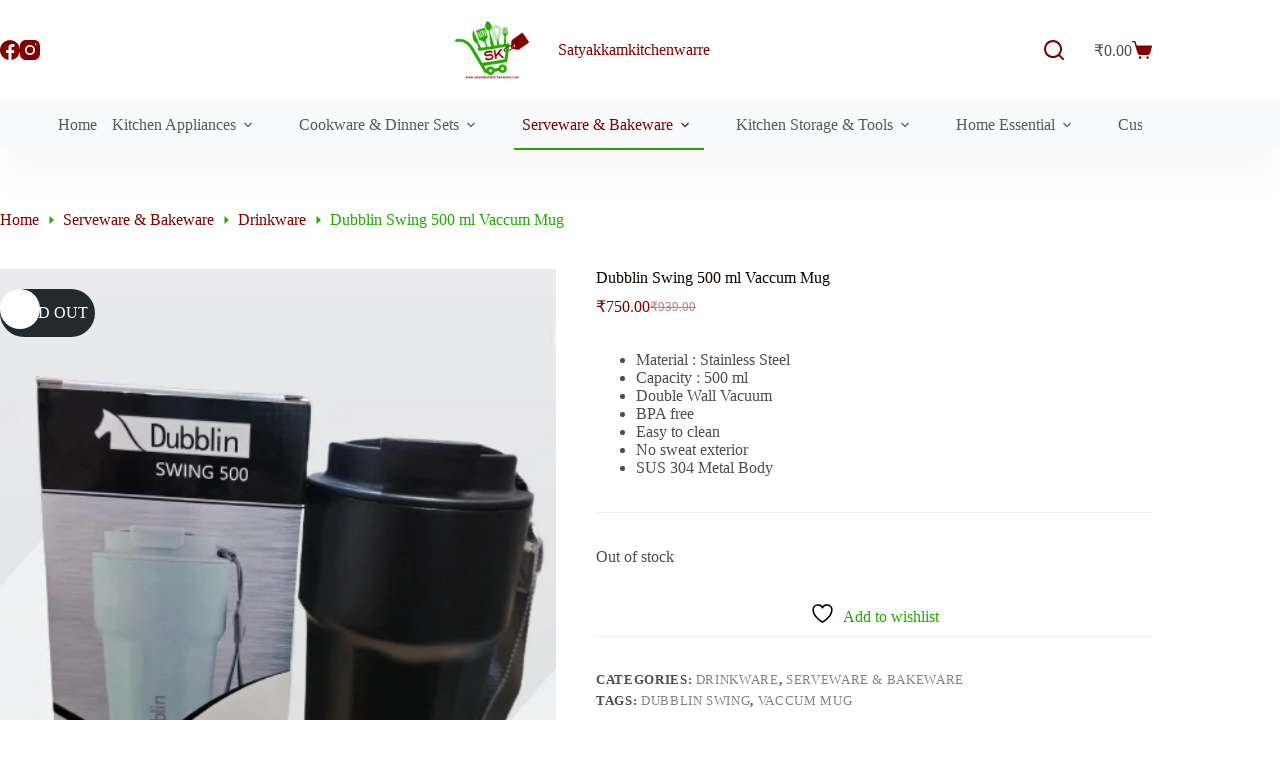

--- FILE ---
content_type: text/html; charset=UTF-8
request_url: https://satyakkamkitchenwarre.com/product/dubblin-swing-500-ml-vaccum-mug/
body_size: 50518
content:
<!doctype html><html lang="en-US"><head><script data-no-optimize="1">var litespeed_docref=sessionStorage.getItem("litespeed_docref");litespeed_docref&&(Object.defineProperty(document,"referrer",{get:function(){return litespeed_docref}}),sessionStorage.removeItem("litespeed_docref"));</script> <meta charset="UTF-8"><meta name="viewport" content="width=device-width, initial-scale=1, maximum-scale=5, viewport-fit=cover"><link rel="profile" href="https://gmpg.org/xfn/11"> <script type="litespeed/javascript">document.documentElement.className=document.documentElement.className+' yes-js js_active js'</script> <meta name='robots' content='index, follow, max-image-preview:large, max-snippet:-1, max-video-preview:-1' /> <script type="litespeed/javascript">window._wca=window._wca||[]</script> <title>Dubblin Swing 500 ml Vaccum Mug</title><meta name="description" content="Dubblin Swing 500 ml Vacuum Mug: Stylish, durable, and temperature-retaining for on-the-go sips in perfect taste." /><link rel="canonical" href="https://satyakkamkitchenwarre.com/product/dubblin-swing-500-ml-vaccum-mug/" /><meta property="og:locale" content="en_US" /><meta property="og:type" content="article" /><meta property="og:title" content="Dubblin Swing 500 ml Vaccum Mug" /><meta property="og:description" content="Dubblin Swing 500 ml Vacuum Mug: Stylish, durable, and temperature-retaining for on-the-go sips in perfect taste." /><meta property="og:url" content="https://satyakkamkitchenwarre.com/product/dubblin-swing-500-ml-vaccum-mug/" /><meta property="og:site_name" content="Satyakkamkitchenwarre" /><meta property="article:modified_time" content="2025-12-02T07:55:00+00:00" /><meta property="og:image" content="https://satyakkamkitchenwarre.com/wp-content/uploads/2023/09/storage_emulated_0_DCIM_.convert_security_files_1694088062811-removebg-preview.jpg" /><meta property="og:image:width" content="433" /><meta property="og:image:height" content="577" /><meta property="og:image:type" content="image/jpeg" /><meta name="twitter:card" content="summary_large_image" /><meta name="twitter:label1" content="Est. reading time" /><meta name="twitter:data1" content="2 minutes" /> <script type="application/ld+json" class="yoast-schema-graph">{"@context":"https://schema.org","@graph":[{"@type":"WebPage","@id":"https://satyakkamkitchenwarre.com/product/dubblin-swing-500-ml-vaccum-mug/","url":"https://satyakkamkitchenwarre.com/product/dubblin-swing-500-ml-vaccum-mug/","name":"Dubblin Swing 500 ml Vaccum Mug","isPartOf":{"@id":"https://satyakkamkitchenwarre.com/#website"},"primaryImageOfPage":{"@id":"https://satyakkamkitchenwarre.com/product/dubblin-swing-500-ml-vaccum-mug/#primaryimage"},"image":{"@id":"https://satyakkamkitchenwarre.com/product/dubblin-swing-500-ml-vaccum-mug/#primaryimage"},"thumbnailUrl":"https://satyakkamkitchenwarre.com/wp-content/uploads/2023/09/storage_emulated_0_DCIM_.convert_security_files_1694088062811-removebg-preview.jpg","datePublished":"2023-09-09T07:45:25+00:00","dateModified":"2025-12-02T07:55:00+00:00","description":"Dubblin Swing 500 ml Vacuum Mug: Stylish, durable, and temperature-retaining for on-the-go sips in perfect taste.","breadcrumb":{"@id":"https://satyakkamkitchenwarre.com/product/dubblin-swing-500-ml-vaccum-mug/#breadcrumb"},"inLanguage":"en-US","potentialAction":[{"@type":"ReadAction","target":["https://satyakkamkitchenwarre.com/product/dubblin-swing-500-ml-vaccum-mug/"]}]},{"@type":"ImageObject","inLanguage":"en-US","@id":"https://satyakkamkitchenwarre.com/product/dubblin-swing-500-ml-vaccum-mug/#primaryimage","url":"https://satyakkamkitchenwarre.com/wp-content/uploads/2023/09/storage_emulated_0_DCIM_.convert_security_files_1694088062811-removebg-preview.jpg","contentUrl":"https://satyakkamkitchenwarre.com/wp-content/uploads/2023/09/storage_emulated_0_DCIM_.convert_security_files_1694088062811-removebg-preview.jpg","width":433,"height":577,"caption":"Dubblin Swing 500 ml Vaccum Mug"},{"@type":"BreadcrumbList","@id":"https://satyakkamkitchenwarre.com/product/dubblin-swing-500-ml-vaccum-mug/#breadcrumb","itemListElement":[{"@type":"ListItem","position":1,"name":"Home","item":"https://satyakkamkitchenwarre.com/"},{"@type":"ListItem","position":2,"name":"Shop","item":"https://satyakkamkitchenwarre.com/shop/"},{"@type":"ListItem","position":3,"name":"Dubblin Swing 500 ml Vaccum Mug"}]},{"@type":"WebSite","@id":"https://satyakkamkitchenwarre.com/#website","url":"https://satyakkamkitchenwarre.com/","name":"Satyakkamkitchenwarre","description":"","publisher":{"@id":"https://satyakkamkitchenwarre.com/#organization"},"potentialAction":[{"@type":"SearchAction","target":{"@type":"EntryPoint","urlTemplate":"https://satyakkamkitchenwarre.com/?s={search_term_string}"},"query-input":{"@type":"PropertyValueSpecification","valueRequired":true,"valueName":"search_term_string"}}],"inLanguage":"en-US"},{"@type":"Organization","@id":"https://satyakkamkitchenwarre.com/#organization","name":"satyakkamkitchenwarre","url":"https://satyakkamkitchenwarre.com/","logo":{"@type":"ImageObject","inLanguage":"en-US","@id":"https://satyakkamkitchenwarre.com/#/schema/logo/image/","url":"https://satyakkamkitchenwarre.com/wp-content/uploads/2021/08/png.png","contentUrl":"https://satyakkamkitchenwarre.com/wp-content/uploads/2021/08/png.png","width":1080,"height":1080,"caption":"satyakkamkitchenwarre"},"image":{"@id":"https://satyakkamkitchenwarre.com/#/schema/logo/image/"}}]}</script> <link rel='dns-prefetch' href='//stats.wp.com' /><link rel='dns-prefetch' href='//platform-api.sharethis.com' /><link rel='dns-prefetch' href='//fonts.googleapis.com' /><link rel="alternate" type="application/rss+xml" title="Satyakkamkitchenwarre &raquo; Feed" href="https://satyakkamkitchenwarre.com/feed/" /><link rel="alternate" type="application/rss+xml" title="Satyakkamkitchenwarre &raquo; Comments Feed" href="https://satyakkamkitchenwarre.com/comments/feed/" /><link rel="alternate" type="application/rss+xml" title="Satyakkamkitchenwarre &raquo; Dubblin Swing 500 ml Vaccum Mug Comments Feed" href="https://satyakkamkitchenwarre.com/product/dubblin-swing-500-ml-vaccum-mug/feed/" /><link rel="alternate" title="oEmbed (JSON)" type="application/json+oembed" href="https://satyakkamkitchenwarre.com/wp-json/oembed/1.0/embed?url=https%3A%2F%2Fsatyakkamkitchenwarre.com%2Fproduct%2Fdubblin-swing-500-ml-vaccum-mug%2F" /><link rel="alternate" title="oEmbed (XML)" type="text/xml+oembed" href="https://satyakkamkitchenwarre.com/wp-json/oembed/1.0/embed?url=https%3A%2F%2Fsatyakkamkitchenwarre.com%2Fproduct%2Fdubblin-swing-500-ml-vaccum-mug%2F&#038;format=xml" /><style id='wp-img-auto-sizes-contain-inline-css'>img:is([sizes=auto i],[sizes^="auto," i]){contain-intrinsic-size:3000px 1500px}
/*# sourceURL=wp-img-auto-sizes-contain-inline-css */</style><link data-optimized="2" rel="stylesheet" href="https://satyakkamkitchenwarre.com/wp-content/litespeed/css/84c7c6e36953316b3c46ade2aa01cd2f.css?ver=843d1" /><style id='jetpack-sharing-buttons-style-inline-css'>.jetpack-sharing-buttons__services-list{display:flex;flex-direction:row;flex-wrap:wrap;gap:0;list-style-type:none;margin:5px;padding:0}.jetpack-sharing-buttons__services-list.has-small-icon-size{font-size:12px}.jetpack-sharing-buttons__services-list.has-normal-icon-size{font-size:16px}.jetpack-sharing-buttons__services-list.has-large-icon-size{font-size:24px}.jetpack-sharing-buttons__services-list.has-huge-icon-size{font-size:36px}@media print{.jetpack-sharing-buttons__services-list{display:none!important}}.editor-styles-wrapper .wp-block-jetpack-sharing-buttons{gap:0;padding-inline-start:0}ul.jetpack-sharing-buttons__services-list.has-background{padding:1.25em 2.375em}
/*# sourceURL=https://satyakkamkitchenwarre.com/wp-content/plugins/jetpack/_inc/blocks/sharing-buttons/view.css */</style><style id='joinchat-button-style-inline-css'>.wp-block-joinchat-button{border:none!important;text-align:center}.wp-block-joinchat-button figure{display:table;margin:0 auto;padding:0}.wp-block-joinchat-button figcaption{font:normal normal 400 .6em/2em var(--wp--preset--font-family--system-font,sans-serif);margin:0;padding:0}.wp-block-joinchat-button .joinchat-button__qr{background-color:#fff;border:6px solid #25d366;border-radius:30px;box-sizing:content-box;display:block;height:200px;margin:auto;overflow:hidden;padding:10px;width:200px}.wp-block-joinchat-button .joinchat-button__qr canvas,.wp-block-joinchat-button .joinchat-button__qr img{display:block;margin:auto}.wp-block-joinchat-button .joinchat-button__link{align-items:center;background-color:#25d366;border:6px solid #25d366;border-radius:30px;display:inline-flex;flex-flow:row nowrap;justify-content:center;line-height:1.25em;margin:0 auto;text-decoration:none}.wp-block-joinchat-button .joinchat-button__link:before{background:transparent var(--joinchat-ico) no-repeat center;background-size:100%;content:"";display:block;height:1.5em;margin:-.75em .75em -.75em 0;width:1.5em}.wp-block-joinchat-button figure+.joinchat-button__link{margin-top:10px}@media (orientation:landscape)and (min-height:481px),(orientation:portrait)and (min-width:481px){.wp-block-joinchat-button.joinchat-button--qr-only figure+.joinchat-button__link{display:none}}@media (max-width:480px),(orientation:landscape)and (max-height:480px){.wp-block-joinchat-button figure{display:none}}

/*# sourceURL=https://satyakkamkitchenwarre.com/wp-content/plugins/creame-whatsapp-me/gutenberg/build/style-index.css */</style><style id='yith-wcwl-main-inline-css'>:root { --color-add-to-wishlist-background: #333333; --color-add-to-wishlist-text: #FFFFFF; --color-add-to-wishlist-border: #333333; --color-add-to-wishlist-background-hover: #333333; --color-add-to-wishlist-text-hover: #FFFFFF; --color-add-to-wishlist-border-hover: #333333; --rounded-corners-radius: 16px; --color-add-to-cart-background: #333333; --color-add-to-cart-text: #FFFFFF; --color-add-to-cart-border: #333333; --color-add-to-cart-background-hover: #4F4F4F; --color-add-to-cart-text-hover: #FFFFFF; --color-add-to-cart-border-hover: #4F4F4F; --add-to-cart-rounded-corners-radius: 16px; --color-button-style-1-background: #333333; --color-button-style-1-text: #FFFFFF; --color-button-style-1-border: #333333; --color-button-style-1-background-hover: #4F4F4F; --color-button-style-1-text-hover: #FFFFFF; --color-button-style-1-border-hover: #4F4F4F; --color-button-style-2-background: #333333; --color-button-style-2-text: #FFFFFF; --color-button-style-2-border: #333333; --color-button-style-2-background-hover: #4F4F4F; --color-button-style-2-text-hover: #FFFFFF; --color-button-style-2-border-hover: #4F4F4F; --color-wishlist-table-background: #FFFFFF; --color-wishlist-table-text: #6d6c6c; --color-wishlist-table-border: #FFFFFF; --color-headers-background: #F4F4F4; --color-share-button-color: #FFFFFF; --color-share-button-color-hover: #FFFFFF; --color-fb-button-background: #39599E; --color-fb-button-background-hover: #595A5A; --color-tw-button-background: #45AFE2; --color-tw-button-background-hover: #595A5A; --color-pr-button-background: #AB2E31; --color-pr-button-background-hover: #595A5A; --color-em-button-background: #FBB102; --color-em-button-background-hover: #595A5A; --color-wa-button-background: #00A901; --color-wa-button-background-hover: #595A5A; --feedback-duration: 3s } 
 :root { --color-add-to-wishlist-background: #333333; --color-add-to-wishlist-text: #FFFFFF; --color-add-to-wishlist-border: #333333; --color-add-to-wishlist-background-hover: #333333; --color-add-to-wishlist-text-hover: #FFFFFF; --color-add-to-wishlist-border-hover: #333333; --rounded-corners-radius: 16px; --color-add-to-cart-background: #333333; --color-add-to-cart-text: #FFFFFF; --color-add-to-cart-border: #333333; --color-add-to-cart-background-hover: #4F4F4F; --color-add-to-cart-text-hover: #FFFFFF; --color-add-to-cart-border-hover: #4F4F4F; --add-to-cart-rounded-corners-radius: 16px; --color-button-style-1-background: #333333; --color-button-style-1-text: #FFFFFF; --color-button-style-1-border: #333333; --color-button-style-1-background-hover: #4F4F4F; --color-button-style-1-text-hover: #FFFFFF; --color-button-style-1-border-hover: #4F4F4F; --color-button-style-2-background: #333333; --color-button-style-2-text: #FFFFFF; --color-button-style-2-border: #333333; --color-button-style-2-background-hover: #4F4F4F; --color-button-style-2-text-hover: #FFFFFF; --color-button-style-2-border-hover: #4F4F4F; --color-wishlist-table-background: #FFFFFF; --color-wishlist-table-text: #6d6c6c; --color-wishlist-table-border: #FFFFFF; --color-headers-background: #F4F4F4; --color-share-button-color: #FFFFFF; --color-share-button-color-hover: #FFFFFF; --color-fb-button-background: #39599E; --color-fb-button-background-hover: #595A5A; --color-tw-button-background: #45AFE2; --color-tw-button-background-hover: #595A5A; --color-pr-button-background: #AB2E31; --color-pr-button-background-hover: #595A5A; --color-em-button-background: #FBB102; --color-em-button-background-hover: #595A5A; --color-wa-button-background: #00A901; --color-wa-button-background-hover: #595A5A; --feedback-duration: 3s } 
/*# sourceURL=yith-wcwl-main-inline-css */</style><style id='global-styles-inline-css'>:root{--wp--preset--aspect-ratio--square: 1;--wp--preset--aspect-ratio--4-3: 4/3;--wp--preset--aspect-ratio--3-4: 3/4;--wp--preset--aspect-ratio--3-2: 3/2;--wp--preset--aspect-ratio--2-3: 2/3;--wp--preset--aspect-ratio--16-9: 16/9;--wp--preset--aspect-ratio--9-16: 9/16;--wp--preset--color--black: #000000;--wp--preset--color--cyan-bluish-gray: #abb8c3;--wp--preset--color--white: #ffffff;--wp--preset--color--pale-pink: #f78da7;--wp--preset--color--vivid-red: #cf2e2e;--wp--preset--color--luminous-vivid-orange: #ff6900;--wp--preset--color--luminous-vivid-amber: #fcb900;--wp--preset--color--light-green-cyan: #7bdcb5;--wp--preset--color--vivid-green-cyan: #00d084;--wp--preset--color--pale-cyan-blue: #8ed1fc;--wp--preset--color--vivid-cyan-blue: #0693e3;--wp--preset--color--vivid-purple: #9b51e0;--wp--preset--color--palette-color-1: var(--theme-palette-color-1, #21aa00);--wp--preset--color--palette-color-2: var(--theme-palette-color-2, #800000);--wp--preset--color--palette-color-3: var(--theme-palette-color-3, #504e4a);--wp--preset--color--palette-color-4: var(--theme-palette-color-4, #0a0500);--wp--preset--color--palette-color-5: var(--theme-palette-color-5, #edeff2);--wp--preset--color--palette-color-6: var(--theme-palette-color-6, #f9fafb);--wp--preset--color--palette-color-7: var(--theme-palette-color-7, #FDFDFD);--wp--preset--color--palette-color-8: var(--theme-palette-color-8, #ffffff);--wp--preset--gradient--vivid-cyan-blue-to-vivid-purple: linear-gradient(135deg,rgb(6,147,227) 0%,rgb(155,81,224) 100%);--wp--preset--gradient--light-green-cyan-to-vivid-green-cyan: linear-gradient(135deg,rgb(122,220,180) 0%,rgb(0,208,130) 100%);--wp--preset--gradient--luminous-vivid-amber-to-luminous-vivid-orange: linear-gradient(135deg,rgb(252,185,0) 0%,rgb(255,105,0) 100%);--wp--preset--gradient--luminous-vivid-orange-to-vivid-red: linear-gradient(135deg,rgb(255,105,0) 0%,rgb(207,46,46) 100%);--wp--preset--gradient--very-light-gray-to-cyan-bluish-gray: linear-gradient(135deg,rgb(238,238,238) 0%,rgb(169,184,195) 100%);--wp--preset--gradient--cool-to-warm-spectrum: linear-gradient(135deg,rgb(74,234,220) 0%,rgb(151,120,209) 20%,rgb(207,42,186) 40%,rgb(238,44,130) 60%,rgb(251,105,98) 80%,rgb(254,248,76) 100%);--wp--preset--gradient--blush-light-purple: linear-gradient(135deg,rgb(255,206,236) 0%,rgb(152,150,240) 100%);--wp--preset--gradient--blush-bordeaux: linear-gradient(135deg,rgb(254,205,165) 0%,rgb(254,45,45) 50%,rgb(107,0,62) 100%);--wp--preset--gradient--luminous-dusk: linear-gradient(135deg,rgb(255,203,112) 0%,rgb(199,81,192) 50%,rgb(65,88,208) 100%);--wp--preset--gradient--pale-ocean: linear-gradient(135deg,rgb(255,245,203) 0%,rgb(182,227,212) 50%,rgb(51,167,181) 100%);--wp--preset--gradient--electric-grass: linear-gradient(135deg,rgb(202,248,128) 0%,rgb(113,206,126) 100%);--wp--preset--gradient--midnight: linear-gradient(135deg,rgb(2,3,129) 0%,rgb(40,116,252) 100%);--wp--preset--gradient--juicy-peach: linear-gradient(to right, #ffecd2 0%, #fcb69f 100%);--wp--preset--gradient--young-passion: linear-gradient(to right, #ff8177 0%, #ff867a 0%, #ff8c7f 21%, #f99185 52%, #cf556c 78%, #b12a5b 100%);--wp--preset--gradient--true-sunset: linear-gradient(to right, #fa709a 0%, #fee140 100%);--wp--preset--gradient--morpheus-den: linear-gradient(to top, #30cfd0 0%, #330867 100%);--wp--preset--gradient--plum-plate: linear-gradient(135deg, #667eea 0%, #764ba2 100%);--wp--preset--gradient--aqua-splash: linear-gradient(15deg, #13547a 0%, #80d0c7 100%);--wp--preset--gradient--love-kiss: linear-gradient(to top, #ff0844 0%, #ffb199 100%);--wp--preset--gradient--new-retrowave: linear-gradient(to top, #3b41c5 0%, #a981bb 49%, #ffc8a9 100%);--wp--preset--gradient--plum-bath: linear-gradient(to top, #cc208e 0%, #6713d2 100%);--wp--preset--gradient--high-flight: linear-gradient(to right, #0acffe 0%, #495aff 100%);--wp--preset--gradient--teen-party: linear-gradient(-225deg, #FF057C 0%, #8D0B93 50%, #321575 100%);--wp--preset--gradient--fabled-sunset: linear-gradient(-225deg, #231557 0%, #44107A 29%, #FF1361 67%, #FFF800 100%);--wp--preset--gradient--arielle-smile: radial-gradient(circle 248px at center, #16d9e3 0%, #30c7ec 47%, #46aef7 100%);--wp--preset--gradient--itmeo-branding: linear-gradient(180deg, #2af598 0%, #009efd 100%);--wp--preset--gradient--deep-blue: linear-gradient(to right, #6a11cb 0%, #2575fc 100%);--wp--preset--gradient--strong-bliss: linear-gradient(to right, #f78ca0 0%, #f9748f 19%, #fd868c 60%, #fe9a8b 100%);--wp--preset--gradient--sweet-period: linear-gradient(to top, #3f51b1 0%, #5a55ae 13%, #7b5fac 25%, #8f6aae 38%, #a86aa4 50%, #cc6b8e 62%, #f18271 75%, #f3a469 87%, #f7c978 100%);--wp--preset--gradient--purple-division: linear-gradient(to top, #7028e4 0%, #e5b2ca 100%);--wp--preset--gradient--cold-evening: linear-gradient(to top, #0c3483 0%, #a2b6df 100%, #6b8cce 100%, #a2b6df 100%);--wp--preset--gradient--mountain-rock: linear-gradient(to right, #868f96 0%, #596164 100%);--wp--preset--gradient--desert-hump: linear-gradient(to top, #c79081 0%, #dfa579 100%);--wp--preset--gradient--ethernal-constance: linear-gradient(to top, #09203f 0%, #537895 100%);--wp--preset--gradient--happy-memories: linear-gradient(-60deg, #ff5858 0%, #f09819 100%);--wp--preset--gradient--grown-early: linear-gradient(to top, #0ba360 0%, #3cba92 100%);--wp--preset--gradient--morning-salad: linear-gradient(-225deg, #B7F8DB 0%, #50A7C2 100%);--wp--preset--gradient--night-call: linear-gradient(-225deg, #AC32E4 0%, #7918F2 48%, #4801FF 100%);--wp--preset--gradient--mind-crawl: linear-gradient(-225deg, #473B7B 0%, #3584A7 51%, #30D2BE 100%);--wp--preset--gradient--angel-care: linear-gradient(-225deg, #FFE29F 0%, #FFA99F 48%, #FF719A 100%);--wp--preset--gradient--juicy-cake: linear-gradient(to top, #e14fad 0%, #f9d423 100%);--wp--preset--gradient--rich-metal: linear-gradient(to right, #d7d2cc 0%, #304352 100%);--wp--preset--gradient--mole-hall: linear-gradient(-20deg, #616161 0%, #9bc5c3 100%);--wp--preset--gradient--cloudy-knoxville: linear-gradient(120deg, #fdfbfb 0%, #ebedee 100%);--wp--preset--gradient--soft-grass: linear-gradient(to top, #c1dfc4 0%, #deecdd 100%);--wp--preset--gradient--saint-petersburg: linear-gradient(135deg, #f5f7fa 0%, #c3cfe2 100%);--wp--preset--gradient--everlasting-sky: linear-gradient(135deg, #fdfcfb 0%, #e2d1c3 100%);--wp--preset--gradient--kind-steel: linear-gradient(-20deg, #e9defa 0%, #fbfcdb 100%);--wp--preset--gradient--over-sun: linear-gradient(60deg, #abecd6 0%, #fbed96 100%);--wp--preset--gradient--premium-white: linear-gradient(to top, #d5d4d0 0%, #d5d4d0 1%, #eeeeec 31%, #efeeec 75%, #e9e9e7 100%);--wp--preset--gradient--clean-mirror: linear-gradient(45deg, #93a5cf 0%, #e4efe9 100%);--wp--preset--gradient--wild-apple: linear-gradient(to top, #d299c2 0%, #fef9d7 100%);--wp--preset--gradient--snow-again: linear-gradient(to top, #e6e9f0 0%, #eef1f5 100%);--wp--preset--gradient--confident-cloud: linear-gradient(to top, #dad4ec 0%, #dad4ec 1%, #f3e7e9 100%);--wp--preset--gradient--glass-water: linear-gradient(to top, #dfe9f3 0%, white 100%);--wp--preset--gradient--perfect-white: linear-gradient(-225deg, #E3FDF5 0%, #FFE6FA 100%);--wp--preset--font-size--small: 13px;--wp--preset--font-size--medium: 20px;--wp--preset--font-size--large: clamp(22px, 1.375rem + ((1vw - 3.2px) * 0.625), 30px);--wp--preset--font-size--x-large: clamp(30px, 1.875rem + ((1vw - 3.2px) * 1.563), 50px);--wp--preset--font-size--xx-large: clamp(45px, 2.813rem + ((1vw - 3.2px) * 2.734), 80px);--wp--preset--spacing--20: 0.44rem;--wp--preset--spacing--30: 0.67rem;--wp--preset--spacing--40: 1rem;--wp--preset--spacing--50: 1.5rem;--wp--preset--spacing--60: 2.25rem;--wp--preset--spacing--70: 3.38rem;--wp--preset--spacing--80: 5.06rem;--wp--preset--shadow--natural: 6px 6px 9px rgba(0, 0, 0, 0.2);--wp--preset--shadow--deep: 12px 12px 50px rgba(0, 0, 0, 0.4);--wp--preset--shadow--sharp: 6px 6px 0px rgba(0, 0, 0, 0.2);--wp--preset--shadow--outlined: 6px 6px 0px -3px rgb(255, 255, 255), 6px 6px rgb(0, 0, 0);--wp--preset--shadow--crisp: 6px 6px 0px rgb(0, 0, 0);}:root { --wp--style--global--content-size: var(--theme-block-max-width);--wp--style--global--wide-size: var(--theme-block-wide-max-width); }:where(body) { margin: 0; }.wp-site-blocks > .alignleft { float: left; margin-right: 2em; }.wp-site-blocks > .alignright { float: right; margin-left: 2em; }.wp-site-blocks > .aligncenter { justify-content: center; margin-left: auto; margin-right: auto; }:where(.wp-site-blocks) > * { margin-block-start: var(--theme-content-spacing); margin-block-end: 0; }:where(.wp-site-blocks) > :first-child { margin-block-start: 0; }:where(.wp-site-blocks) > :last-child { margin-block-end: 0; }:root { --wp--style--block-gap: var(--theme-content-spacing); }:root :where(.is-layout-flow) > :first-child{margin-block-start: 0;}:root :where(.is-layout-flow) > :last-child{margin-block-end: 0;}:root :where(.is-layout-flow) > *{margin-block-start: var(--theme-content-spacing);margin-block-end: 0;}:root :where(.is-layout-constrained) > :first-child{margin-block-start: 0;}:root :where(.is-layout-constrained) > :last-child{margin-block-end: 0;}:root :where(.is-layout-constrained) > *{margin-block-start: var(--theme-content-spacing);margin-block-end: 0;}:root :where(.is-layout-flex){gap: var(--theme-content-spacing);}:root :where(.is-layout-grid){gap: var(--theme-content-spacing);}.is-layout-flow > .alignleft{float: left;margin-inline-start: 0;margin-inline-end: 2em;}.is-layout-flow > .alignright{float: right;margin-inline-start: 2em;margin-inline-end: 0;}.is-layout-flow > .aligncenter{margin-left: auto !important;margin-right: auto !important;}.is-layout-constrained > .alignleft{float: left;margin-inline-start: 0;margin-inline-end: 2em;}.is-layout-constrained > .alignright{float: right;margin-inline-start: 2em;margin-inline-end: 0;}.is-layout-constrained > .aligncenter{margin-left: auto !important;margin-right: auto !important;}.is-layout-constrained > :where(:not(.alignleft):not(.alignright):not(.alignfull)){max-width: var(--wp--style--global--content-size);margin-left: auto !important;margin-right: auto !important;}.is-layout-constrained > .alignwide{max-width: var(--wp--style--global--wide-size);}body .is-layout-flex{display: flex;}.is-layout-flex{flex-wrap: wrap;align-items: center;}.is-layout-flex > :is(*, div){margin: 0;}body .is-layout-grid{display: grid;}.is-layout-grid > :is(*, div){margin: 0;}body{padding-top: 0px;padding-right: 0px;padding-bottom: 0px;padding-left: 0px;}:root :where(.wp-element-button, .wp-block-button__link){font-style: inherit;font-weight: inherit;letter-spacing: inherit;text-transform: inherit;}.has-black-color{color: var(--wp--preset--color--black) !important;}.has-cyan-bluish-gray-color{color: var(--wp--preset--color--cyan-bluish-gray) !important;}.has-white-color{color: var(--wp--preset--color--white) !important;}.has-pale-pink-color{color: var(--wp--preset--color--pale-pink) !important;}.has-vivid-red-color{color: var(--wp--preset--color--vivid-red) !important;}.has-luminous-vivid-orange-color{color: var(--wp--preset--color--luminous-vivid-orange) !important;}.has-luminous-vivid-amber-color{color: var(--wp--preset--color--luminous-vivid-amber) !important;}.has-light-green-cyan-color{color: var(--wp--preset--color--light-green-cyan) !important;}.has-vivid-green-cyan-color{color: var(--wp--preset--color--vivid-green-cyan) !important;}.has-pale-cyan-blue-color{color: var(--wp--preset--color--pale-cyan-blue) !important;}.has-vivid-cyan-blue-color{color: var(--wp--preset--color--vivid-cyan-blue) !important;}.has-vivid-purple-color{color: var(--wp--preset--color--vivid-purple) !important;}.has-palette-color-1-color{color: var(--wp--preset--color--palette-color-1) !important;}.has-palette-color-2-color{color: var(--wp--preset--color--palette-color-2) !important;}.has-palette-color-3-color{color: var(--wp--preset--color--palette-color-3) !important;}.has-palette-color-4-color{color: var(--wp--preset--color--palette-color-4) !important;}.has-palette-color-5-color{color: var(--wp--preset--color--palette-color-5) !important;}.has-palette-color-6-color{color: var(--wp--preset--color--palette-color-6) !important;}.has-palette-color-7-color{color: var(--wp--preset--color--palette-color-7) !important;}.has-palette-color-8-color{color: var(--wp--preset--color--palette-color-8) !important;}.has-black-background-color{background-color: var(--wp--preset--color--black) !important;}.has-cyan-bluish-gray-background-color{background-color: var(--wp--preset--color--cyan-bluish-gray) !important;}.has-white-background-color{background-color: var(--wp--preset--color--white) !important;}.has-pale-pink-background-color{background-color: var(--wp--preset--color--pale-pink) !important;}.has-vivid-red-background-color{background-color: var(--wp--preset--color--vivid-red) !important;}.has-luminous-vivid-orange-background-color{background-color: var(--wp--preset--color--luminous-vivid-orange) !important;}.has-luminous-vivid-amber-background-color{background-color: var(--wp--preset--color--luminous-vivid-amber) !important;}.has-light-green-cyan-background-color{background-color: var(--wp--preset--color--light-green-cyan) !important;}.has-vivid-green-cyan-background-color{background-color: var(--wp--preset--color--vivid-green-cyan) !important;}.has-pale-cyan-blue-background-color{background-color: var(--wp--preset--color--pale-cyan-blue) !important;}.has-vivid-cyan-blue-background-color{background-color: var(--wp--preset--color--vivid-cyan-blue) !important;}.has-vivid-purple-background-color{background-color: var(--wp--preset--color--vivid-purple) !important;}.has-palette-color-1-background-color{background-color: var(--wp--preset--color--palette-color-1) !important;}.has-palette-color-2-background-color{background-color: var(--wp--preset--color--palette-color-2) !important;}.has-palette-color-3-background-color{background-color: var(--wp--preset--color--palette-color-3) !important;}.has-palette-color-4-background-color{background-color: var(--wp--preset--color--palette-color-4) !important;}.has-palette-color-5-background-color{background-color: var(--wp--preset--color--palette-color-5) !important;}.has-palette-color-6-background-color{background-color: var(--wp--preset--color--palette-color-6) !important;}.has-palette-color-7-background-color{background-color: var(--wp--preset--color--palette-color-7) !important;}.has-palette-color-8-background-color{background-color: var(--wp--preset--color--palette-color-8) !important;}.has-black-border-color{border-color: var(--wp--preset--color--black) !important;}.has-cyan-bluish-gray-border-color{border-color: var(--wp--preset--color--cyan-bluish-gray) !important;}.has-white-border-color{border-color: var(--wp--preset--color--white) !important;}.has-pale-pink-border-color{border-color: var(--wp--preset--color--pale-pink) !important;}.has-vivid-red-border-color{border-color: var(--wp--preset--color--vivid-red) !important;}.has-luminous-vivid-orange-border-color{border-color: var(--wp--preset--color--luminous-vivid-orange) !important;}.has-luminous-vivid-amber-border-color{border-color: var(--wp--preset--color--luminous-vivid-amber) !important;}.has-light-green-cyan-border-color{border-color: var(--wp--preset--color--light-green-cyan) !important;}.has-vivid-green-cyan-border-color{border-color: var(--wp--preset--color--vivid-green-cyan) !important;}.has-pale-cyan-blue-border-color{border-color: var(--wp--preset--color--pale-cyan-blue) !important;}.has-vivid-cyan-blue-border-color{border-color: var(--wp--preset--color--vivid-cyan-blue) !important;}.has-vivid-purple-border-color{border-color: var(--wp--preset--color--vivid-purple) !important;}.has-palette-color-1-border-color{border-color: var(--wp--preset--color--palette-color-1) !important;}.has-palette-color-2-border-color{border-color: var(--wp--preset--color--palette-color-2) !important;}.has-palette-color-3-border-color{border-color: var(--wp--preset--color--palette-color-3) !important;}.has-palette-color-4-border-color{border-color: var(--wp--preset--color--palette-color-4) !important;}.has-palette-color-5-border-color{border-color: var(--wp--preset--color--palette-color-5) !important;}.has-palette-color-6-border-color{border-color: var(--wp--preset--color--palette-color-6) !important;}.has-palette-color-7-border-color{border-color: var(--wp--preset--color--palette-color-7) !important;}.has-palette-color-8-border-color{border-color: var(--wp--preset--color--palette-color-8) !important;}.has-vivid-cyan-blue-to-vivid-purple-gradient-background{background: var(--wp--preset--gradient--vivid-cyan-blue-to-vivid-purple) !important;}.has-light-green-cyan-to-vivid-green-cyan-gradient-background{background: var(--wp--preset--gradient--light-green-cyan-to-vivid-green-cyan) !important;}.has-luminous-vivid-amber-to-luminous-vivid-orange-gradient-background{background: var(--wp--preset--gradient--luminous-vivid-amber-to-luminous-vivid-orange) !important;}.has-luminous-vivid-orange-to-vivid-red-gradient-background{background: var(--wp--preset--gradient--luminous-vivid-orange-to-vivid-red) !important;}.has-very-light-gray-to-cyan-bluish-gray-gradient-background{background: var(--wp--preset--gradient--very-light-gray-to-cyan-bluish-gray) !important;}.has-cool-to-warm-spectrum-gradient-background{background: var(--wp--preset--gradient--cool-to-warm-spectrum) !important;}.has-blush-light-purple-gradient-background{background: var(--wp--preset--gradient--blush-light-purple) !important;}.has-blush-bordeaux-gradient-background{background: var(--wp--preset--gradient--blush-bordeaux) !important;}.has-luminous-dusk-gradient-background{background: var(--wp--preset--gradient--luminous-dusk) !important;}.has-pale-ocean-gradient-background{background: var(--wp--preset--gradient--pale-ocean) !important;}.has-electric-grass-gradient-background{background: var(--wp--preset--gradient--electric-grass) !important;}.has-midnight-gradient-background{background: var(--wp--preset--gradient--midnight) !important;}.has-juicy-peach-gradient-background{background: var(--wp--preset--gradient--juicy-peach) !important;}.has-young-passion-gradient-background{background: var(--wp--preset--gradient--young-passion) !important;}.has-true-sunset-gradient-background{background: var(--wp--preset--gradient--true-sunset) !important;}.has-morpheus-den-gradient-background{background: var(--wp--preset--gradient--morpheus-den) !important;}.has-plum-plate-gradient-background{background: var(--wp--preset--gradient--plum-plate) !important;}.has-aqua-splash-gradient-background{background: var(--wp--preset--gradient--aqua-splash) !important;}.has-love-kiss-gradient-background{background: var(--wp--preset--gradient--love-kiss) !important;}.has-new-retrowave-gradient-background{background: var(--wp--preset--gradient--new-retrowave) !important;}.has-plum-bath-gradient-background{background: var(--wp--preset--gradient--plum-bath) !important;}.has-high-flight-gradient-background{background: var(--wp--preset--gradient--high-flight) !important;}.has-teen-party-gradient-background{background: var(--wp--preset--gradient--teen-party) !important;}.has-fabled-sunset-gradient-background{background: var(--wp--preset--gradient--fabled-sunset) !important;}.has-arielle-smile-gradient-background{background: var(--wp--preset--gradient--arielle-smile) !important;}.has-itmeo-branding-gradient-background{background: var(--wp--preset--gradient--itmeo-branding) !important;}.has-deep-blue-gradient-background{background: var(--wp--preset--gradient--deep-blue) !important;}.has-strong-bliss-gradient-background{background: var(--wp--preset--gradient--strong-bliss) !important;}.has-sweet-period-gradient-background{background: var(--wp--preset--gradient--sweet-period) !important;}.has-purple-division-gradient-background{background: var(--wp--preset--gradient--purple-division) !important;}.has-cold-evening-gradient-background{background: var(--wp--preset--gradient--cold-evening) !important;}.has-mountain-rock-gradient-background{background: var(--wp--preset--gradient--mountain-rock) !important;}.has-desert-hump-gradient-background{background: var(--wp--preset--gradient--desert-hump) !important;}.has-ethernal-constance-gradient-background{background: var(--wp--preset--gradient--ethernal-constance) !important;}.has-happy-memories-gradient-background{background: var(--wp--preset--gradient--happy-memories) !important;}.has-grown-early-gradient-background{background: var(--wp--preset--gradient--grown-early) !important;}.has-morning-salad-gradient-background{background: var(--wp--preset--gradient--morning-salad) !important;}.has-night-call-gradient-background{background: var(--wp--preset--gradient--night-call) !important;}.has-mind-crawl-gradient-background{background: var(--wp--preset--gradient--mind-crawl) !important;}.has-angel-care-gradient-background{background: var(--wp--preset--gradient--angel-care) !important;}.has-juicy-cake-gradient-background{background: var(--wp--preset--gradient--juicy-cake) !important;}.has-rich-metal-gradient-background{background: var(--wp--preset--gradient--rich-metal) !important;}.has-mole-hall-gradient-background{background: var(--wp--preset--gradient--mole-hall) !important;}.has-cloudy-knoxville-gradient-background{background: var(--wp--preset--gradient--cloudy-knoxville) !important;}.has-soft-grass-gradient-background{background: var(--wp--preset--gradient--soft-grass) !important;}.has-saint-petersburg-gradient-background{background: var(--wp--preset--gradient--saint-petersburg) !important;}.has-everlasting-sky-gradient-background{background: var(--wp--preset--gradient--everlasting-sky) !important;}.has-kind-steel-gradient-background{background: var(--wp--preset--gradient--kind-steel) !important;}.has-over-sun-gradient-background{background: var(--wp--preset--gradient--over-sun) !important;}.has-premium-white-gradient-background{background: var(--wp--preset--gradient--premium-white) !important;}.has-clean-mirror-gradient-background{background: var(--wp--preset--gradient--clean-mirror) !important;}.has-wild-apple-gradient-background{background: var(--wp--preset--gradient--wild-apple) !important;}.has-snow-again-gradient-background{background: var(--wp--preset--gradient--snow-again) !important;}.has-confident-cloud-gradient-background{background: var(--wp--preset--gradient--confident-cloud) !important;}.has-glass-water-gradient-background{background: var(--wp--preset--gradient--glass-water) !important;}.has-perfect-white-gradient-background{background: var(--wp--preset--gradient--perfect-white) !important;}.has-small-font-size{font-size: var(--wp--preset--font-size--small) !important;}.has-medium-font-size{font-size: var(--wp--preset--font-size--medium) !important;}.has-large-font-size{font-size: var(--wp--preset--font-size--large) !important;}.has-x-large-font-size{font-size: var(--wp--preset--font-size--x-large) !important;}.has-xx-large-font-size{font-size: var(--wp--preset--font-size--xx-large) !important;}
:root :where(.wp-block-pullquote){font-size: clamp(0.984em, 0.984rem + ((1vw - 0.2em) * 0.645), 1.5em);line-height: 1.6;}
/*# sourceURL=global-styles-inline-css */</style><style id='woocommerce-inline-inline-css'>.woocommerce form .form-row .required { visibility: visible; }
/*# sourceURL=woocommerce-inline-inline-css */</style><style id='woo-variation-swatches-inline-css'>:root {
--wvs-tick:url("data:image/svg+xml;utf8,%3Csvg filter='drop-shadow(0px 0px 2px rgb(0 0 0 / .8))' xmlns='http://www.w3.org/2000/svg'  viewBox='0 0 30 30'%3E%3Cpath fill='none' stroke='%23ffffff' stroke-linecap='round' stroke-linejoin='round' stroke-width='4' d='M4 16L11 23 27 7'/%3E%3C/svg%3E");

--wvs-cross:url("data:image/svg+xml;utf8,%3Csvg filter='drop-shadow(0px 0px 5px rgb(255 255 255 / .6))' xmlns='http://www.w3.org/2000/svg' width='72px' height='72px' viewBox='0 0 24 24'%3E%3Cpath fill='none' stroke='%23ff0000' stroke-linecap='round' stroke-width='0.6' d='M5 5L19 19M19 5L5 19'/%3E%3C/svg%3E");
--wvs-single-product-item-width:30px;
--wvs-single-product-item-height:30px;
--wvs-single-product-item-font-size:16px}
/*# sourceURL=woo-variation-swatches-inline-css */</style> <script type="litespeed/javascript" data-src="https://satyakkamkitchenwarre.com/wp-includes/js/jquery/jquery.min.js" id="jquery-core-js"></script> <script id="wc-single-product-js-extra" type="litespeed/javascript">var wc_single_product_params={"i18n_required_rating_text":"Please select a rating","i18n_rating_options":["1 of 5 stars","2 of 5 stars","3 of 5 stars","4 of 5 stars","5 of 5 stars"],"i18n_product_gallery_trigger_text":"View full-screen image gallery","review_rating_required":"yes","flexslider":{"rtl":!1,"animation":"slide","smoothHeight":!0,"directionNav":!1,"controlNav":"thumbnails","slideshow":!1,"animationSpeed":500,"animationLoop":!1,"allowOneSlide":!1},"zoom_enabled":"1","zoom_options":[],"photoswipe_enabled":"1","photoswipe_options":{"shareEl":!1,"closeOnScroll":!1,"history":!1,"hideAnimationDuration":0,"showAnimationDuration":0},"flexslider_enabled":""}</script> <script id="woocommerce-js-extra" type="litespeed/javascript">var woocommerce_params={"ajax_url":"/wp-admin/admin-ajax.php","wc_ajax_url":"/?wc-ajax=%%endpoint%%","i18n_password_show":"Show password","i18n_password_hide":"Hide password"}</script> <script id="wc-cart-fragments-js-extra" type="litespeed/javascript">var wc_cart_fragments_params={"ajax_url":"/wp-admin/admin-ajax.php","wc_ajax_url":"/?wc-ajax=%%endpoint%%","cart_hash_key":"wc_cart_hash_ae99cab8ee0cac7cdb7da0cd4be3dec4","fragment_name":"wc_fragments_ae99cab8ee0cac7cdb7da0cd4be3dec4","request_timeout":"5000"}</script> <script id="wc-add-to-cart-js-extra" type="litespeed/javascript">var wc_add_to_cart_params={"ajax_url":"/wp-admin/admin-ajax.php","wc_ajax_url":"/?wc-ajax=%%endpoint%%","i18n_view_cart":"View cart","cart_url":"https://satyakkamkitchenwarre.com/cart/","is_cart":"","cart_redirect_after_add":"yes"}</script> <script src="https://stats.wp.com/s-202604.js" id="woocommerce-analytics-js" defer data-wp-strategy="defer"></script> <script type="litespeed/javascript" data-src="//platform-api.sharethis.com/js/sharethis.js#source=googleanalytics-wordpress#product=ga&amp;property=61ae0b952d72cb001a1f525e" id="googleanalytics-platform-sharethis-js"></script> <link rel="https://api.w.org/" href="https://satyakkamkitchenwarre.com/wp-json/" /><link rel="alternate" title="JSON" type="application/json" href="https://satyakkamkitchenwarre.com/wp-json/wp/v2/product/5133" /><link rel="EditURI" type="application/rsd+xml" title="RSD" href="https://satyakkamkitchenwarre.com/xmlrpc.php?rsd" /><meta name="generator" content="WordPress 6.9" /><meta name="generator" content="WooCommerce 10.4.3" /><link rel='shortlink' href='https://satyakkamkitchenwarre.com/?p=5133' /> <script type="litespeed/javascript">(function(){window.lae_fs={can_use_premium_code:!1}})()</script> <style>img#wpstats{display:none}</style><meta name="google-site-verification" content="dT2_4M43Bj6BbCJOMjY5m4M-INN-H-G8abZWgSVOdjE" />
<noscript><link rel='stylesheet' href='https://satyakkamkitchenwarre.com/wp-content/themes/blocksy/static/bundle/no-scripts.min.css' type='text/css'></noscript><style id="ct-main-styles-inline-css">[data-header*="type-1"] .ct-header [data-row*="bottom"] {--height:50px;background-color:var(--theme-palette-color-6);background-image:none;--theme-border-top:none;--theme-border-bottom:none;--theme-box-shadow:0px 25px 40px rgba(0,0,0,0.03);} [data-header*="type-1"] .ct-header [data-row*="bottom"] > div {--theme-border-top:none;--theme-border-bottom:none;} [data-header*="type-1"] .ct-header [data-sticky*="yes"] [data-row*="bottom"] {background-color:var(--theme-palette-color-8);background-image:none;--theme-border-top:none;--theme-border-bottom:none;--theme-box-shadow:0px 25px 40px rgba(0, 0, 0, 0.03);} [data-header*="type-1"] .ct-header [data-sticky*="yes"] [data-row*="bottom"] > div {--theme-border-top:none;--theme-border-bottom:none;} [data-header*="type-1"] [data-id="cart"] {--theme-icon-size:20px;--margin:0 0 0 20px !important;} [data-header*="type-1"] [data-id="cart"] .ct-cart-item {--theme-icon-color:#800000;--theme-icon-hover-color:#21aa00;--theme-cart-badge-background:#1e8904;--theme-cart-badge-text:#ffffff;} [data-header*="type-1"] [data-id="cart"] .ct-label {--theme-font-weight:600;--theme-font-style:normal;--theme-text-transform:uppercase;--theme-font-size:12px;} [data-header*="type-1"] [data-id="cart"] .ct-cart-content {--dropdownTopOffset:20px;--theme-text-color:#ffffff;--theme-link-initial-color:#21aa00;--theme-link-hover-color:#1d8203;--mini-cart-background-color:#202628;} [data-header*="type-1"] [data-id="cart"] .ct-cart-content .total {--theme-text-color:#ffffff;} [data-header*="type-1"] #woo-cart-panel {--side-panel-width:500px;--theme-box-shadow:0px 0px 70px rgba(0, 0, 0, 0.35);background-color:rgba(18, 21, 25, 0.6);} [data-header*="type-1"] #woo-cart-panel .cart_list {--theme-link-initial-color:var(--theme-headings-color);} [data-header*="type-1"] #woo-cart-panel .ct-panel-inner {background-color:var(--theme-palette-color-8);} [data-header*="type-1"] #woo-cart-panel .ct-toggle-close {--theme-icon-color:rgba(0, 0, 0, 0.5);} [data-header*="type-1"] #woo-cart-panel .ct-toggle-close:hover {--theme-icon-color:rgba(0, 0, 0, 0.8);} [data-header*="type-1"] .ct-header [data-id="logo"] .site-logo-container {--logo-max-height:100px;} [data-header*="type-1"] .ct-header [data-id="logo"] .site-title {--theme-font-family:Montserrat, Sans-Serif;--theme-font-weight:700;--theme-font-style:normal;--theme-text-transform:uppercase;--theme-font-size:30px;--theme-link-initial-color:#800000;--theme-link-hover-color:#21aa00;} [data-header*="type-1"] .ct-header [data-id="logo"] {--margin:px !important;} [data-header*="type-1"] .ct-header [data-id="menu"] {--menu-items-spacing:15px;--menu-indicator-hover-color:#21aa00;--menu-indicator-active-color:#21aa00;} [data-header*="type-1"] .ct-header [data-id="menu"] > ul > li > a {--menu-item-height:100%;--theme-font-family:Montserrat, Sans-Serif;--theme-font-weight:800;--theme-font-style:normal;--theme-text-transform:uppercase;--theme-font-size:15px;--theme-line-height:1.3;--theme-link-initial-color:#585c57;--theme-link-hover-color:#800000;} [data-header*="type-1"] .ct-header [data-id="menu"] .sub-menu .ct-menu-link {--theme-link-initial-color:#5b5353;--theme-link-hover-color:#800000;--theme-font-family:Montserrat, Sans-Serif;--theme-font-weight:600;--theme-font-style:normal;--theme-font-size:14px;} [data-header*="type-1"] .ct-header [data-id="menu"] .sub-menu {--dropdown-background-color:var(--theme-palette-color-8);--dropdown-top-offset:0px;--dropdown-width:220px;--dropdown-items-spacing:10px;--dropdown-divider:1px solid rgba(200, 198, 198, 0.35);--theme-box-shadow:inset 0px 10px 20px rgba(41, 51, 61, 0.1);--theme-border-radius:0px 0px 2px 2px;} [data-header*="type-1"] .ct-header [data-sticky*="yes"] [data-id="menu"] .sub-menu {--sticky-state-dropdown-top-offset:0px;} [data-header*="type-1"] .ct-header [data-row*="middle"] {--height:100px;background-color:#ffffff;background-image:none;--theme-border-top:none;--theme-border-bottom:none;--theme-box-shadow:none;} [data-header*="type-1"] .ct-header [data-row*="middle"] > div {--theme-border-top:none;--theme-border-bottom:none;} [data-header*="type-1"] .ct-header [data-sticky*="yes"] [data-row*="middle"] {background-color:var(--theme-palette-color-8);background-image:none;--theme-border-top:none;--theme-border-bottom:none;--theme-box-shadow:none;} [data-header*="type-1"] .ct-header [data-sticky*="yes"] [data-row*="middle"] > div {--theme-border-top:none;--theme-border-bottom:none;} [data-header*="type-1"] [data-id="mobile-menu"] {--theme-font-weight:700;--theme-font-style:normal;--theme-font-size:30px;--theme-link-initial-color:#ffffff;--mobile-menu-divider:none;} [data-header*="type-1"] #offcanvas {background-color:rgba(255,255,255,0);--theme-box-shadow:0px 0px 70px rgba(0, 0, 0, 0.35);--side-panel-width:500px;--panel-content-height:100%;} [data-header*="type-1"] #offcanvas .ct-panel-inner {background-color:rgba(18, 21, 25, 0.98);} [data-header*="type-1"] [data-id="search"] {--theme-icon-size:20px;--theme-icon-color:#800000;--theme-icon-hover-color:#21aa00;} [data-header*="type-1"] [data-id="search"] .ct-label {--theme-font-weight:600;--theme-font-style:normal;--theme-text-transform:uppercase;--theme-font-size:12px;} [data-header*="type-1"] #search-modal .ct-search-results {--theme-font-weight:500;--theme-font-style:normal;--theme-font-size:14px;--theme-line-height:1.4;} [data-header*="type-1"] #search-modal .ct-search-form {--theme-link-initial-color:#ffffff;--theme-form-text-initial-color:#ffffff;--theme-form-text-focus-color:#ffffff;--theme-form-field-border-initial-color:rgba(255, 255, 255, 0.2);} [data-header*="type-1"] #search-modal {background-color:rgba(18, 21, 25, 0.98);} [data-header*="type-1"] [data-id="socials"].ct-header-socials {--theme-icon-size:20px;--items-spacing:30px;--margin:10px px px px !important;} [data-header*="type-1"] [data-id="socials"].ct-header-socials .ct-label {--theme-font-weight:600;--theme-font-style:normal;--theme-text-transform:uppercase;--theme-font-size:12px;} [data-header*="type-1"] [data-id="socials"].ct-header-socials [data-color="custom"] {--theme-icon-color:#800000;--theme-icon-hover-color:#21aa00;--background-color:rgba(218, 222, 228, 0.3);--background-hover-color:var(--theme-palette-color-1);} [data-header*="type-1"] [data-id="trigger"] {--theme-icon-size:18px;--theme-icon-color:var(--theme-palette-color-2);--theme-icon-hover-color:var(--theme-palette-color-1);--toggle-button-radius:3px;} [data-header*="type-1"] [data-id="trigger"]:not([data-design="simple"]) {--toggle-button-padding:10px;} [data-header*="type-1"] [data-id="trigger"] .ct-label {--theme-font-weight:600;--theme-font-style:normal;--theme-text-transform:uppercase;--theme-font-size:12px;} [data-header*="type-1"] {--header-height:150px;--header-sticky-height:150px;} [data-header*="type-1"] .ct-header {background-image:none;} [data-header*="type-1"] [data-sticky*="yes"] {background-image:none;} [data-footer*="type-1"] .ct-footer [data-row*="bottom"] > div {--container-spacing:20px;--widgets-gap:100px;--theme-border:none;--theme-border-top:none;--theme-border-bottom:none;--grid-template-columns:initial;} [data-footer*="type-1"] .ct-footer [data-row*="bottom"] .widget-title {--theme-font-size:16px;} [data-footer*="type-1"] .ct-footer [data-row*="bottom"] {--theme-border-top:none;--theme-border-bottom:none;background-color:var(--theme-palette-color-2);} [data-footer*="type-1"] [data-id="copyright"] {--theme-font-weight:400;--theme-font-style:normal;--theme-font-size:15px;--theme-line-height:1.3;--theme-text-color:var(--theme-palette-color-8);} [data-footer*="type-1"] [data-column="copyright"] {--horizontal-alignment:center;--vertical-alignment:center;} [data-footer*="type-1"] .ct-footer [data-row*="middle"] > div {--container-spacing:100px;--columns-gap:80px;--widgets-gap:90px;--theme-border:none;--theme-border-top:none;--theme-border-bottom:none;--grid-template-columns:repeat(4, 1fr);} [data-footer*="type-1"] .ct-footer [data-row*="middle"] .widget-title {--theme-font-family:Montserrat, Sans-Serif;--theme-font-weight:600;--theme-font-style:normal;--theme-font-size:16px;--theme-heading-color:#333434;} [data-footer*="type-1"] .ct-footer [data-row*="middle"] .ct-widget > *:not(.widget-title) {--theme-font-family:Montserrat, Sans-Serif;--theme-font-weight:400;--theme-font-style:normal;} [data-footer*="type-1"] .ct-footer [data-row*="middle"] .ct-widget {--theme-text-color:rgba(255,255,255,0.6);--theme-link-initial-color:#3c3d3e;--theme-link-hover-color:#800000;} [data-footer*="type-1"] .ct-footer [data-row*="middle"] {--theme-border-top:none;--theme-border-bottom:none;background-color:#ffffff;} [data-footer*="type-1"] .ct-footer [data-column="widget-area-1"] .ct-widget {--theme-text-color:var(--theme-palette-color-1);--theme-link-initial-color:var(--theme-palette-color-2);} [data-footer*="type-1"] .ct-footer [data-column="widget-area-2"] {--text-horizontal-alignment:left;--horizontal-alignment:flex-start;--vertical-alignment:flex-start;} [data-footer*="type-1"] .ct-footer [data-column="widget-area-2"] .ct-widget {--theme-text-color:#3c3d3e;--theme-link-initial-color:#3c3d3e;--theme-link-hover-color:var(--theme-palette-color-2);} [data-footer*="type-1"] .ct-footer [data-column="widget-area-4"] {--text-horizontal-alignment:left;--horizontal-alignment:flex-start;} [data-footer*="type-1"] .ct-footer [data-column="widget-area-4"] .ct-widget {--theme-text-color:var(--theme-palette-color-4);--theme-link-initial-color:#474747;} [data-footer*="type-1"][data-footer*="reveal"] .site-main {--footer-box-shadow:0px 30px 50px rgba(34, 168, 0, 0.5);} [data-footer*="type-1"] .ct-footer {background-color:var(--theme-palette-color-8);} [data-footer*="type-1"] footer.ct-container {--footer-container-bottom-offset:50px;--footer-container-padding:0px 35px;}:root {--theme-font-family:Montserrat, Sans-Serif;--theme-font-weight:400;--theme-font-style:normal;--theme-text-transform:none;--theme-text-decoration:none;--theme-font-size:16px;--theme-line-height:1.6;--theme-letter-spacing:0em;--theme-button-font-weight:500;--theme-button-font-style:normal;--theme-button-font-size:15px;--badge-text-color:#ffffff;--badge-background-color:#21aa00;--star-rating-initial-color:#21aa00;--star-rating-inactive-color:#e9e9ed;--has-classic-forms:var(--true);--has-modern-forms:var(--false);--theme-form-field-border-initial-color:var(--theme-border-color);--theme-form-field-border-focus-color:var(--theme-palette-color-1);--theme-form-field-border-width:2px;--theme-form-selection-field-initial-color:var(--theme-border-color);--theme-form-selection-field-active-color:var(--theme-palette-color-1);--e-global-color-blocksy_palette_1:var(--theme-palette-color-1);--e-global-color-blocksy_palette_2:var(--theme-palette-color-2);--e-global-color-blocksy_palette_3:var(--theme-palette-color-3);--e-global-color-blocksy_palette_4:var(--theme-palette-color-4);--e-global-color-blocksy_palette_5:var(--theme-palette-color-5);--e-global-color-blocksy_palette_6:var(--theme-palette-color-6);--e-global-color-blocksy_palette_7:var(--theme-palette-color-7);--e-global-color-blocksy_palette_8:var(--theme-palette-color-8);--theme-palette-color-1:#21aa00;--theme-palette-color-2:#800000;--theme-palette-color-3:#504e4a;--theme-palette-color-4:#0a0500;--theme-palette-color-5:#edeff2;--theme-palette-color-6:#f9fafb;--theme-palette-color-7:#FDFDFD;--theme-palette-color-8:#ffffff;--theme-text-color:var(--theme-palette-color-3);--theme-link-initial-color:var(--theme-palette-color-1);--theme-link-hover-color:var(--theme-palette-color-2);--theme-selection-text-color:#ffffff;--theme-selection-background-color:var(--theme-palette-color-1);--theme-border-color:var(--theme-palette-color-5);--theme-headings-color:var(--theme-palette-color-4);--theme-content-spacing:1.5em;--theme-button-min-height:40px;--theme-button-text-initial-color:#ffffff;--theme-button-text-hover-color:#ffffff;--theme-button-background-initial-color:#800000;--theme-button-background-hover-color:#21aa00;--theme-button-border:none;--theme-button-border-radius:5px;--theme-button-padding:5px 20px;--theme-normal-container-max-width:1290px;--theme-content-vertical-spacing:60px;--theme-container-edge-spacing:90vw;--theme-narrow-container-max-width:750px;--theme-wide-offset:130px;}h1 {--theme-font-family:Montserrat, Sans-Serif;--theme-font-weight:600;--theme-font-style:normal;--theme-font-size:40px;--theme-line-height:1.5;}h2 {--theme-font-weight:700;--theme-font-style:normal;--theme-font-size:25px;--theme-line-height:1.5;}h3 {--theme-font-weight:700;--theme-font-style:normal;--theme-font-size:30px;--theme-line-height:1.5;}h4 {--theme-font-weight:700;--theme-font-style:normal;--theme-font-size:20px;--theme-line-height:1.5;}h5 {--theme-font-weight:700;--theme-font-style:normal;--theme-font-size:20px;--theme-line-height:1.5;}h6 {--theme-font-weight:700;--theme-font-style:normal;--theme-font-size:16px;--theme-line-height:1.5;}.wp-block-pullquote {--theme-font-family:Georgia;--theme-font-weight:600;--theme-font-style:normal;--theme-font-size:25px;}pre, code, samp, kbd {--theme-font-family:monospace;--theme-font-weight:400;--theme-font-style:normal;--theme-font-size:16px;}figcaption {--theme-font-size:14px;}.ct-sidebar .widget-title {--theme-font-size:20px;}.ct-breadcrumbs {--theme-font-weight:600;--theme-font-style:normal;--theme-text-transform:uppercase;--theme-font-size:12px;}body {background-color:#ffffff;background-image:none;} [data-prefix="single_blog_post"] .entry-header .page-title {--theme-font-size:30px;} [data-prefix="single_blog_post"] .entry-header .entry-meta {--theme-font-weight:600;--theme-font-style:normal;--theme-text-transform:uppercase;--theme-font-size:12px;--theme-line-height:1.3;} [data-prefix="categories"] .entry-header .page-title {--theme-font-size:30px;} [data-prefix="categories"] .entry-header .entry-meta {--theme-font-weight:600;--theme-font-style:normal;--theme-text-transform:uppercase;--theme-font-size:12px;--theme-line-height:1.3;} [data-prefix="search"] .entry-header .page-title {--theme-font-size:30px;} [data-prefix="search"] .entry-header .entry-meta {--theme-font-weight:600;--theme-font-style:normal;--theme-text-transform:uppercase;--theme-font-size:12px;--theme-line-height:1.3;} [data-prefix="author"] .entry-header .page-title {--theme-font-size:30px;} [data-prefix="author"] .entry-header .entry-meta {--theme-font-weight:600;--theme-font-style:normal;--theme-text-transform:uppercase;--theme-font-size:12px;--theme-line-height:1.3;} [data-prefix="author"] .hero-section[data-type="type-2"] {background-color:var(--theme-palette-color-6);background-image:none;--container-padding:50px 0px;} [data-prefix="single_page"] .entry-header .page-title {--theme-font-size:32px;--theme-line-height:1.3;} [data-prefix="single_page"] .entry-header .entry-meta {--theme-font-weight:600;--theme-font-style:normal;--theme-text-transform:uppercase;--theme-font-size:12px;--theme-line-height:1.3;} [data-prefix="single_page"] .hero-section[data-type="type-2"] {--min-height:230px;background-color:var(--theme-palette-color-6);background-image:none;--container-padding:50px 0px;} [data-prefix="woo_categories"] .entry-header .page-title {--theme-font-family:Montserrat, Sans-Serif;--theme-font-weight:600;--theme-font-style:normal;--theme-font-size:50px;--theme-line-height:1.3;--theme-heading-color:var(--theme-palette-color-5);} [data-prefix="woo_categories"] .entry-header .entry-meta {--theme-font-weight:600;--theme-font-style:normal;--theme-text-transform:uppercase;--theme-font-size:12px;--theme-line-height:1.3;} [data-prefix="woo_categories"] .entry-header .page-description {--theme-font-family:Montserrat, Sans-Serif;--theme-font-weight:400;--theme-font-style:normal;} [data-prefix="woo_categories"] .entry-header .ct-breadcrumbs {--theme-font-family:Montserrat, Sans-Serif;--theme-font-weight:500;--theme-font-style:normal;--theme-text-transform:uppercase;--theme-font-size:15px;--theme-text-color:#800000;--theme-link-initial-color:var(--theme-palette-color-8);--theme-link-hover-color:#800000;} [data-prefix="woo_categories"] .hero-section[data-type="type-2"] {--min-height:0px;background-color:initial;background-image:linear-gradient(135deg,rgba(252,185,0,1) 0%,rgba(255,105,0,1) 100%);--container-padding:40px 0;} [data-prefix="woo_categories"] .hero-section .page-description {--itemSpacing:0px;} [data-prefix="product"] .entry-header .page-title {--theme-font-size:30px;} [data-prefix="product"] .entry-header .entry-meta {--theme-font-weight:600;--theme-font-style:normal;--theme-text-transform:uppercase;--theme-font-size:12px;--theme-line-height:1.3;} [data-prefix="product"] .entry-header .ct-breadcrumbs {--theme-font-family:Montserrat, Sans-Serif;--theme-font-weight:500;--theme-font-style:normal;--theme-text-transform:capitalize;--theme-text-decoration:none;--theme-font-size:14px;--theme-text-color:#21aa00;--theme-link-initial-color:#800000;--theme-link-hover-color:#21aa00;} [data-prefix="product"] .hero-section[data-type="type-1"] {--alignment:left;} [data-prefix="blc-product-review_single"] .entry-header .page-title {--theme-font-size:30px;} [data-prefix="blc-product-review_single"] .entry-header .entry-meta {--theme-font-weight:600;--theme-font-style:normal;--theme-text-transform:uppercase;--theme-font-size:12px;--theme-line-height:1.3;} [data-prefix="blc-product-review_single"] .hero-section[data-type="type-1"] {--alignment:center;} [data-prefix="blc-product-review_archive"] .entry-header .page-title {--theme-font-size:30px;} [data-prefix="blc-product-review_archive"] .entry-header .entry-meta {--theme-font-weight:600;--theme-font-style:normal;--theme-text-transform:uppercase;--theme-font-size:12px;--theme-line-height:1.3;} [data-prefix="blog"] .entries {--grid-template-columns:repeat(3, minmax(0, 1fr));} [data-prefix="blog"] .entry-card .entry-title {--theme-font-size:20px;--theme-line-height:1.3;} [data-prefix="blog"] .entry-card .entry-meta {--theme-font-weight:600;--theme-font-style:normal;--theme-text-transform:uppercase;--theme-font-size:12px;} [data-prefix="blog"] .entry-card {background-color:var(--theme-palette-color-8);--theme-box-shadow:0px 12px 18px -6px rgba(34, 56, 101, 0.04);} [data-prefix="blog"] [data-archive="default"] .card-content .entry-meta[data-id="meta_1"] {--card-element-spacing:15px;} [data-prefix="blog"] [data-archive="default"] .card-content .ct-media-container {--card-element-spacing:30px;} [data-prefix="blog"] [data-archive="default"] .card-content .entry-meta[data-id="meta_2"] {--card-element-spacing:15px;} [data-prefix="categories"] .entries {--grid-template-columns:repeat(3, minmax(0, 1fr));} [data-prefix="categories"] .entry-card .entry-title {--theme-font-size:20px;--theme-line-height:1.3;} [data-prefix="categories"] .entry-card .entry-meta {--theme-font-weight:600;--theme-font-style:normal;--theme-text-transform:uppercase;--theme-font-size:12px;} [data-prefix="categories"] .entry-card {background-color:var(--theme-palette-color-8);--theme-box-shadow:0px 12px 18px -6px rgba(34, 56, 101, 0.04);} [data-prefix="categories"] [data-archive="default"] .card-content .entry-meta[data-id="Uhma14"] {--card-element-spacing:15px;} [data-prefix="categories"] [data-archive="default"] .card-content .ct-media-container {--card-element-spacing:30px;} [data-prefix="categories"] [data-archive="default"] .card-content .entry-meta[data-id="2jHqaK"] {--card-element-spacing:15px;} [data-prefix="author"] .entries {--grid-template-columns:repeat(3, minmax(0, 1fr));} [data-prefix="author"] .entry-card .entry-title {--theme-font-size:20px;--theme-line-height:1.3;} [data-prefix="author"] .entry-card .entry-meta {--theme-font-weight:600;--theme-font-style:normal;--theme-text-transform:uppercase;--theme-font-size:12px;} [data-prefix="author"] .entry-card {background-color:var(--theme-palette-color-8);--theme-box-shadow:0px 12px 18px -6px rgba(34, 56, 101, 0.04);} [data-prefix="author"] [data-archive="default"] .card-content .entry-meta[data-id="meta_1"] {--card-element-spacing:15px;} [data-prefix="author"] [data-archive="default"] .card-content .ct-media-container {--card-element-spacing:30px;} [data-prefix="author"] [data-archive="default"] .card-content .entry-meta[data-id="meta_2"] {--card-element-spacing:15px;} [data-prefix="search"] .entries {--grid-template-columns:repeat(3, minmax(0, 1fr));} [data-prefix="search"] .entry-card .entry-title {--theme-font-size:20px;--theme-line-height:1.3;} [data-prefix="search"] .entry-card .entry-meta {--theme-font-weight:600;--theme-font-style:normal;--theme-text-transform:uppercase;--theme-font-size:12px;} [data-prefix="search"] .entry-card {background-color:var(--theme-palette-color-8);--theme-box-shadow:0px 12px 18px -6px rgba(34, 56, 101, 0.04);} [data-prefix="search"] [data-archive="default"] .card-content .entry-meta[data-id="meta_1"] {--card-element-spacing:15px;} [data-prefix="search"] [data-archive="default"] .card-content .ct-media-container {--card-element-spacing:30px;} [data-prefix="search"] [data-archive="default"] .card-content .entry-meta[data-id="meta_2"] {--card-element-spacing:15px;} [data-prefix="blc-product-review_archive"] .entries {--grid-template-columns:repeat(3, minmax(0, 1fr));} [data-prefix="blc-product-review_archive"] .entry-card .entry-title {--theme-font-size:20px;--theme-line-height:1.3;} [data-prefix="blc-product-review_archive"] .entry-card .entry-meta {--theme-font-weight:600;--theme-font-style:normal;--theme-text-transform:uppercase;--theme-font-size:12px;} [data-prefix="blc-product-review_archive"] .entry-card {background-color:var(--theme-palette-color-8);--theme-box-shadow:0px 12px 18px -6px rgba(34, 56, 101, 0.04);} [data-prefix="blc-product-review_archive"] [data-archive="default"] .card-content .entry-meta[data-id="meta_1"] {--card-element-spacing:15px;} [data-prefix="blc-product-review_archive"] [data-archive="default"] .card-content .ct-media-container {--card-element-spacing:30px;} [data-prefix="blc-product-review_archive"] [data-archive="default"] .card-content .entry-meta[data-id="meta_2"] {--card-element-spacing:15px;}.quantity[data-type="type-2"] {--quantity-arrows-initial-color:var(--theme-text-color);}.onsale, .out-of-stock-badge, [class*="ct-woo-badge-"] {--theme-font-weight:600;--theme-font-style:normal;--theme-font-size:12px;--theme-line-height:1.1;}.out-of-stock-badge {--badge-text-color:#ffffff;--badge-background-color:#24292E;}.demo_store {--theme-text-color:#ffffff;--background-color:var(--theme-palette-color-1);}.woocommerce-info, .woocommerce-thankyou-order-received, .wc-block-components-notice-banner.is-info {--theme-text-color:var(--theme-text-color);--theme-link-hover-color:var(--theme-link-hover-color);--background-color:#F0F1F3;}.woocommerce-message, .wc-block-components-notice-banner.is-success {--background-color:#F0F1F3;}.woocommerce-error, .wc-block-components-notice-banner.is-error {--theme-text-color:#ffffff;--theme-link-hover-color:#ffffff;--background-color:rgba(218, 0, 28, 0.7);--theme-button-text-initial-color:#ffffff;--theme-button-text-hover-color:#ffffff;--theme-button-background-initial-color:#b92c3e;--theme-button-background-hover-color:#9c2131;}.ct-acount-nav {--account-nav-background-active-color:#21aa00;}.ct-woocommerce-cart-form .cart_totals {--cart-totals-border:2px solid var(--theme-border-color);--cart-totals-padding:30px;}.ct-order-review {--order-review-border:2px solid var(--theme-border-color);--order-review-padding:35px;}.woo-listing-top .woocommerce-result-count {--theme-font-weight:500;--theme-font-style:normal;--theme-text-transform:uppercase;--theme-font-size:11px;--theme-letter-spacing:0.05em;} [data-products] .product figure {--product-element-spacing:25px;} [data-products] {--grid-columns-gap:30px;--grid-rows-gap:30px;} [data-products] .woocommerce-loop-product__title, [data-products] .woocommerce-loop-category__title {--theme-font-family:Montserrat, Sans-Serif;--theme-font-weight:600;--theme-font-style:normal;--theme-font-size:15px;--theme-link-hover-color:var(--theme-palette-color-3);} [data-products] .product .price {--theme-font-weight:600;--theme-font-style:normal;--theme-text-color:#800000;} [data-products] .ct-woo-card-stock {--theme-font-size:15px;} [data-products] .entry-meta {--theme-font-weight:600;--theme-font-style:normal;--theme-text-transform:uppercase;--theme-font-size:12px;--theme-link-initial-color:var(--theme-text-color);}.woocommerce-tabs .tabs, .woocommerce-tabs .ct-accordion-heading, .woocommerce-tabs[data-type*="type-4"] .entry-content > h2:first-of-type {--theme-font-family:Montserrat, Sans-Serif;--theme-font-weight:500;--theme-font-style:normal;--theme-text-transform:capitalize;--theme-font-size:16px;--theme-line-height:1;--theme-link-initial-color:#000000;}.woocommerce-tabs .tabs, .woocommerce-tabs .ct-accordion-heading {--theme-link-hover-color:#800000;--theme-link-active-color:#800000;}.woocommerce-tabs[data-type] .tabs, .woocommerce-tabs .ct-accordion-heading {--tab-border-color:#ffffff;}.woocommerce-tabs[data-type] .tabs {--tab-background:#21aa00;}.related .ct-module-title, .up-sells .ct-module-title {--theme-font-size:20px;}.woocommerce-product-gallery [data-flexy="no"] .flexy-item:nth-child(n + 2) {height:1px;}.entry-summary-items > .price {--product-element-spacing:35px;}.entry-summary-items > .woocommerce-product-details__short-description {--product-element-spacing:35px;}.entry-summary-items > .ct-product-divider[data-id="divider_1"] {--product-element-spacing:35px;}.entry-summary-items > .ct-product-add-to-cart {--product-element-spacing:35px;}.entry-summary-items > .ct-product-add-to-cart > .cart {--theme-button-min-height:55px;}.entry-summary-items > .ct-product-divider[data-id="divider_2"] {--product-element-spacing:35px;}.entry-summary .entry-title {--theme-font-size:30px;}.entry-summary .price {--theme-font-family:Montserrat, Sans-Serif;--theme-font-weight:700;--theme-font-style:normal;--theme-text-transform:uppercase;--theme-font-size:25px;--theme-text-color:#800000;}.entry-summary .ct-product-divider {--single-product-layer-divider:1px solid var(--theme-border-color);}.entry-summary .ct-payment-methods[data-color="custom"] {--theme-icon-color:#4B4F58;}form textarea {--theme-form-field-height:170px;}.ct-sidebar {--theme-link-initial-color:var(--theme-text-color);}aside[data-type="type-3"] {--theme-border:1px solid rgba(224, 229, 235, 0.8);}.ct-back-to-top .ct-icon {--theme-icon-size:20px;}.ct-back-to-top {--back-top-bottom-offset:115px;--back-top-side-offset:40px;--theme-icon-color:#ffffff;--theme-icon-hover-color:#ffffff;--top-button-background-color:var(--theme-palette-color-2);--top-button-background-hover-color:var(--theme-palette-color-1);} [data-prefix="blc-product-review_single"] [class*="ct-container"] > article[class*="post"] {--has-boxed:var(--false);--has-wide:var(--true);} [data-prefix="single_blog_post"] [class*="ct-container"] > article[class*="post"] {--has-boxed:var(--false);--has-wide:var(--true);} [data-prefix="single_page"] [class*="ct-container"] > article[class*="post"] {--has-boxed:var(--false);--has-wide:var(--true);} [data-prefix="product"] [class*="ct-container"] > article[class*="post"] {--has-boxed:var(--false);--has-wide:var(--true);}.cookie-notification {--theme-text-color:#ffffff;--backgroundColor:rgba(0, 0, 0, 0.8);--maxWidth:400px;}.cookie-notification .ct-cookies-accept-button {--theme-button-background-initial-color:#800000;--theme-button-background-hover-color:#21aa00;}.cookie-notification .ct-cookies-decline-button {--theme-button-text-initial-color:var(--theme-palette-color-3);--theme-button-text-hover-color:var(--theme-palette-color-3);--theme-button-background-initial-color:rgba(224, 229, 235, 0.6);--theme-button-background-hover-color:rgba(224, 229, 235, 1);}.ct-trending-block-item {--trending-block-image-width:60px;--vertical-alignment:center;}.ct-trending-block .ct-module-title {--theme-font-size:15px;}.ct-trending-block-item .ct-post-title {--theme-font-family:Montserrat, Sans-Serif;--theme-font-weight:600;--theme-font-style:normal;--theme-font-size:15px;--theme-link-initial-color:var(--theme-palette-color-8);--theme-link-hover-color:var(--theme-palette-color-7);}.ct-trending-block-item-content .entry-meta {--theme-font-weight:500;--theme-font-style:normal;--theme-font-size:13px;--theme-link-initial-color:var(--theme-text-color);}.ct-trending-block-item-content .price {--theme-font-size:13px;}.ct-trending-block {background-color:#800000;--padding:20px;}@media (max-width: 999.98px) {[data-header*="type-1"] #woo-cart-panel {--side-panel-width:65vw;} [data-header*="type-1"] [data-id="cart"] {--margin:0 px !important;} [data-header*="type-1"] .ct-header [data-row*="middle"] {--height:70px;} [data-header*="type-1"] #offcanvas {--side-panel-width:65vw;} [data-header*="type-1"] [data-id="socials"].ct-header-socials [data-color="custom"] {--theme-icon-color:var(--theme-palette-color-5);} [data-header*="type-1"] {--header-height:70px;--header-sticky-height:70px;} [data-footer*="type-1"] .ct-footer [data-row*="bottom"] > div {--container-spacing:25px;--grid-template-columns:initial;} [data-footer*="type-1"] .ct-footer [data-row*="middle"] > div {--container-spacing:50px;--grid-template-columns:repeat(2, 1fr);} [data-footer*="type-1"] footer.ct-container {--footer-container-padding:0vw 4vw;} [data-prefix="single_page"] .entry-header .page-title {--theme-font-size:30px;} [data-prefix="woo_categories"] .entry-header .page-title {--theme-font-size:30px;} [data-prefix="woo_categories"] .hero-section[data-type="type-2"] {--min-height:300px;} [data-prefix="blog"] .entries {--grid-template-columns:repeat(2, minmax(0, 1fr));} [data-prefix="categories"] .entries {--grid-template-columns:repeat(2, minmax(0, 1fr));} [data-prefix="author"] .entries {--grid-template-columns:repeat(2, minmax(0, 1fr));} [data-prefix="search"] .entries {--grid-template-columns:repeat(2, minmax(0, 1fr));} [data-prefix="blc-product-review_archive"] .entries {--grid-template-columns:repeat(2, minmax(0, 1fr));}.ct-woocommerce-cart-form .cart_totals {--cart-totals-padding:25px;}.ct-order-review {--order-review-padding:30px;} [data-products] {--shop-columns:repeat(3, minmax(0, 1fr));}.related [data-products], .upsells [data-products] {--shop-columns:repeat(3, minmax(0, 1fr));}}@media (max-width: 689.98px) {[data-header*="type-1"] #woo-cart-panel {--side-panel-width:90vw;} [data-header*="type-1"] .ct-header [data-row*="middle"] {--height:70px;} [data-header*="type-1"] .ct-header [data-sticky*="yes"] [data-row*="middle"] {--theme-box-shadow:0px 10px 20px rgba(44,62,80,0.05);} [data-header*="type-1"] [data-id="mobile-menu"] {--theme-font-size:20px;} [data-header*="type-1"] #offcanvas {background-color:var(--theme-palette-color-7);--side-panel-width:100vw;} [data-header*="type-1"] #offcanvas .ct-panel-inner {background-color:#22a800;} [data-header*="type-1"] [data-id="trigger"] {--theme-icon-size:25px;} [data-footer*="type-1"] .ct-footer [data-row*="bottom"] > div {--container-spacing:15px;--grid-template-columns:initial;} [data-footer*="type-1"] [data-id="copyright"] {--theme-font-size:10px;--theme-line-height:1.2;} [data-footer*="type-1"] .ct-footer [data-row*="middle"] > div {--container-spacing:40px;--grid-template-columns:initial;} [data-footer*="type-1"] footer.ct-container {--footer-container-padding:0vw 5vw;}:root {--theme-font-size:12px;--theme-button-font-size:18px;--theme-content-vertical-spacing:50px;--theme-container-edge-spacing:88vw;}h1 {--theme-font-size:16px;}h6 {--theme-font-size:15px;} [data-prefix="single_page"] .entry-header .page-title {--theme-font-size:25px;} [data-prefix="woo_categories"] .entry-header .page-title {--theme-font-size:25px;} [data-prefix="woo_categories"] .hero-section[data-type="type-2"] {--min-height:200px;} [data-prefix="blog"] .entries {--grid-template-columns:repeat(1, minmax(0, 1fr));} [data-prefix="blog"] .entry-card .entry-title {--theme-font-size:18px;} [data-prefix="categories"] .entries {--grid-template-columns:repeat(1, minmax(0, 1fr));} [data-prefix="categories"] .entry-card .entry-title {--theme-font-size:18px;} [data-prefix="author"] .entries {--grid-template-columns:repeat(1, minmax(0, 1fr));} [data-prefix="author"] .entry-card .entry-title {--theme-font-size:18px;} [data-prefix="search"] .entries {--grid-template-columns:repeat(1, minmax(0, 1fr));} [data-prefix="search"] .entry-card .entry-title {--theme-font-size:18px;} [data-prefix="blc-product-review_archive"] .entries {--grid-template-columns:repeat(1, minmax(0, 1fr));} [data-prefix="blc-product-review_archive"] .entry-card .entry-title {--theme-font-size:18px;}.ct-order-review {--order-review-padding:25px;} [data-products] {--shop-columns:repeat(1, minmax(0, 1fr));}.related [data-products], .upsells [data-products] {--shop-columns:repeat(1, minmax(0, 1fr));}.entry-summary-items > .ct-product-add-to-cart > .cart {--theme-button-min-height:40px;}.ct-back-to-top {--back-top-bottom-offset:100px;--back-top-side-offset:20px;}}</style><noscript><style>.woocommerce-product-gallery{ opacity: 1 !important; }</style></noscript><meta name="generator" content="Elementor 3.34.1; features: additional_custom_breakpoints; settings: css_print_method-external, google_font-enabled, font_display-auto"> <script type="litespeed/javascript">(function(){(function(i,s,o,g,r,a,m){i.GoogleAnalyticsObject=r;i[r]=i[r]||function(){(i[r].q=i[r].q||[]).push(arguments)},i[r].l=1*new Date();a=s.createElement(o),m=s.getElementsByTagName(o)[0];a.async=1;a.src=g;m.parentNode.insertBefore(a,m)})(window,document,'script','https://google-analytics.com/analytics.js','ga');ga('create','UA-214477022-1','auto');ga('set','anonymizeIp',!0);ga('send','pageview')})()</script> <style>.e-con.e-parent:nth-of-type(n+4):not(.e-lazyloaded):not(.e-no-lazyload),
				.e-con.e-parent:nth-of-type(n+4):not(.e-lazyloaded):not(.e-no-lazyload) * {
					background-image: none !important;
				}
				@media screen and (max-height: 1024px) {
					.e-con.e-parent:nth-of-type(n+3):not(.e-lazyloaded):not(.e-no-lazyload),
					.e-con.e-parent:nth-of-type(n+3):not(.e-lazyloaded):not(.e-no-lazyload) * {
						background-image: none !important;
					}
				}
				@media screen and (max-height: 640px) {
					.e-con.e-parent:nth-of-type(n+2):not(.e-lazyloaded):not(.e-no-lazyload),
					.e-con.e-parent:nth-of-type(n+2):not(.e-lazyloaded):not(.e-no-lazyload) * {
						background-image: none !important;
					}
				}</style><link rel="icon" href="https://satyakkamkitchenwarre.com/wp-content/uploads/2021/09/cropped-Site-Icon-32x32.png" sizes="32x32" /><link rel="icon" href="https://satyakkamkitchenwarre.com/wp-content/uploads/2021/09/cropped-Site-Icon-192x192.png" sizes="192x192" /><link rel="apple-touch-icon" href="https://satyakkamkitchenwarre.com/wp-content/uploads/2021/09/cropped-Site-Icon-180x180.png" /><meta name="msapplication-TileImage" content="https://satyakkamkitchenwarre.com/wp-content/uploads/2021/09/cropped-Site-Icon-270x270.png" /></head><body class="wp-singular product-template-default single single-product postid-5133 wp-custom-logo wp-embed-responsive wp-theme-blocksy wp-child-theme-blocksy-child theme-blocksy woocommerce woocommerce-page woocommerce-no-js woo-variation-swatches wvs-behavior-blur wvs-theme-blocksy-child wvs-show-label wvs-tooltip elementor-default elementor-kit-379 ct-elementor-default-template" data-link="type-2" data-prefix="product" data-header="type-1:sticky" data-footer="type-1" itemscope="itemscope" itemtype="https://schema.org/WebPage"><a class="skip-link screen-reader-text" href="#main">Skip to content</a><div class="ct-drawer-canvas" data-location="start"><div id="search-modal" class="ct-panel" data-behaviour="modal" role="dialog" aria-label="Search modal" inert><div class="ct-panel-actions">
<button class="ct-toggle-close" data-type="type-1" aria-label="Close search modal">
<svg class="ct-icon" width="12" height="12" viewBox="0 0 15 15"><path d="M1 15a1 1 0 01-.71-.29 1 1 0 010-1.41l5.8-5.8-5.8-5.8A1 1 0 011.7.29l5.8 5.8 5.8-5.8a1 1 0 011.41 1.41l-5.8 5.8 5.8 5.8a1 1 0 01-1.41 1.41l-5.8-5.8-5.8 5.8A1 1 0 011 15z"/></svg>				</button></div><div class="ct-panel-content"><form role="search" method="get" class="ct-search-form"  action="https://satyakkamkitchenwarre.com/" aria-haspopup="listbox" data-live-results="thumbs"><input
type="search" class="modal-field"		placeholder="Search"
value=""
name="s"
autocomplete="off"
title="Search for..."
aria-label="Search for..."
><div class="ct-search-form-controls">
<button type="submit" class="wp-element-button" data-button="icon" aria-label="Search button">
<svg class="ct-icon ct-search-button-content" aria-hidden="true" width="15" height="15" viewBox="0 0 15 15"><path d="M14.8,13.7L12,11c0.9-1.2,1.5-2.6,1.5-4.2c0-3.7-3-6.8-6.8-6.8S0,3,0,6.8s3,6.8,6.8,6.8c1.6,0,3.1-0.6,4.2-1.5l2.8,2.8c0.1,0.1,0.3,0.2,0.5,0.2s0.4-0.1,0.5-0.2C15.1,14.5,15.1,14,14.8,13.7z M1.5,6.8c0-2.9,2.4-5.2,5.2-5.2S12,3.9,12,6.8S9.6,12,6.8,12S1.5,9.6,1.5,6.8z"/></svg>
<span class="ct-ajax-loader">
<svg viewBox="0 0 24 24">
<circle cx="12" cy="12" r="10" opacity="0.2" fill="none" stroke="currentColor" stroke-miterlimit="10" stroke-width="2"/><path d="m12,2c5.52,0,10,4.48,10,10" fill="none" stroke="currentColor" stroke-linecap="round" stroke-miterlimit="10" stroke-width="2">
<animateTransform
attributeName="transform"
attributeType="XML"
type="rotate"
dur="0.6s"
from="0 12 12"
to="360 12 12"
repeatCount="indefinite"
/>
</path>
</svg>
</span>
</button>
<input type="hidden" name="ct_post_type" value="post:page:product:blc-product-review"><input type="hidden" value="0284001b83" class="ct-live-results-nonce"></div><div class="screen-reader-text" aria-live="polite" role="status">
No results</div></form></div></div><div id="offcanvas" class="ct-panel ct-header" data-behaviour="left-side" role="dialog" aria-label="Offcanvas modal" inert=""><div class="ct-panel-inner"><div class="ct-panel-actions">
<button class="ct-toggle-close" data-type="type-1" aria-label="Close drawer">
<svg class="ct-icon" width="12" height="12" viewBox="0 0 15 15"><path d="M1 15a1 1 0 01-.71-.29 1 1 0 010-1.41l5.8-5.8-5.8-5.8A1 1 0 011.7.29l5.8 5.8 5.8-5.8a1 1 0 011.41 1.41l-5.8 5.8 5.8 5.8a1 1 0 01-1.41 1.41l-5.8-5.8-5.8 5.8A1 1 0 011 15z"/></svg>
</button></div><div class="ct-panel-content" data-device="desktop"><div class="ct-panel-content-inner"></div></div><div class="ct-panel-content" data-device="mobile"><div class="ct-panel-content-inner"><nav
class="mobile-menu menu-container has-submenu"
data-id="mobile-menu" data-interaction="click" data-toggle-type="type-1" data-submenu-dots="yes"	aria-label="Footer"><ul id="menu-footer-1" class=""><li class="menu-item menu-item-type-post_type menu-item-object-page menu-item-home menu-item-522"><a href="https://satyakkamkitchenwarre.com/" class="ct-menu-link">Home</a></li><li class="menu-item menu-item-type-taxonomy menu-item-object-product_cat menu-item-has-children menu-item-530"><span class="ct-sub-menu-parent"><a href="https://satyakkamkitchenwarre.com/product-category/kitchen-appliances/" class="ct-menu-link">Kitchen Appliances</a><button class="ct-toggle-dropdown-mobile" aria-label="Expand dropdown menu" aria-haspopup="true" aria-expanded="false"><svg class="ct-icon toggle-icon-1" width="15" height="15" viewBox="0 0 15 15" aria-hidden="true"><path d="M3.9,5.1l3.6,3.6l3.6-3.6l1.4,0.7l-5,5l-5-5L3.9,5.1z"/></svg></button></span><ul class="sub-menu"><li class="menu-item menu-item-type-taxonomy menu-item-object-product_cat menu-item-532"><a href="https://satyakkamkitchenwarre.com/product-category/kitchen-appliances/induction-cooktops/" class="ct-menu-link">Induction Cooktops</a></li><li class="menu-item menu-item-type-taxonomy menu-item-object-product_cat menu-item-536"><a href="https://satyakkamkitchenwarre.com/product-category/kitchen-appliances/sandwich-makers-toasters/" class="ct-menu-link">Sandwich Makers &amp; Toasters</a></li><li class="menu-item menu-item-type-taxonomy menu-item-object-product_cat menu-item-534"><a href="https://satyakkamkitchenwarre.com/product-category/kitchen-appliances/mixer-grinders/" class="ct-menu-link">Mixer Grinders</a></li><li class="menu-item menu-item-type-taxonomy menu-item-object-product_cat menu-item-533"><a href="https://satyakkamkitchenwarre.com/product-category/kitchen-appliances/juicers/" class="ct-menu-link">Juicers</a></li><li class="menu-item menu-item-type-taxonomy menu-item-object-product_cat menu-item-1133"><a href="https://satyakkamkitchenwarre.com/product-category/kitchen-appliances/hand-blenders-mixers/" class="ct-menu-link">Hand Blenders &amp; Mixers</a></li><li class="menu-item menu-item-type-taxonomy menu-item-object-product_cat menu-item-2692"><a href="https://satyakkamkitchenwarre.com/product-category/kitchen-appliances/health-blenders/" class="ct-menu-link">Health blender</a></li><li class="menu-item menu-item-type-taxonomy menu-item-object-product_cat menu-item-2691"><a href="https://satyakkamkitchenwarre.com/product-category/kitchen-appliances/air-fryers/" class="ct-menu-link">Air fryer</a></li><li class="menu-item menu-item-type-taxonomy menu-item-object-product_cat menu-item-has-children menu-item-535"><span class="ct-sub-menu-parent"><a href="https://satyakkamkitchenwarre.com/product-category/kitchen-appliances/pressure-cookers/" class="ct-menu-link">Pressure Cookers</a><button class="ct-toggle-dropdown-mobile" aria-label="Expand dropdown menu" aria-haspopup="true" aria-expanded="false"><svg class="ct-icon toggle-icon-1" width="15" height="15" viewBox="0 0 15 15" aria-hidden="true"><path d="M3.9,5.1l3.6,3.6l3.6-3.6l1.4,0.7l-5,5l-5-5L3.9,5.1z"/></svg></button></span><ul class="sub-menu"><li class="menu-item menu-item-type-taxonomy menu-item-object-product_cat menu-item-1134"><a href="https://satyakkamkitchenwarre.com/product-category/kitchen-appliances/pressure-cookers/inner-lid/" class="ct-menu-link">Inner Lid</a></li></ul></li><li class="menu-item menu-item-type-taxonomy menu-item-object-product_cat menu-item-1132"><a href="https://satyakkamkitchenwarre.com/product-category/kitchen-appliances/electric-kettles/" class="ct-menu-link">Electric Kettles</a></li><li class="menu-item menu-item-type-taxonomy menu-item-object-product_cat menu-item-531"><a href="https://satyakkamkitchenwarre.com/product-category/kitchen-appliances/gas-stoves/" class="ct-menu-link">Gas Stoves</a></li></ul></li><li class="menu-item menu-item-type-taxonomy menu-item-object-product_cat menu-item-has-children menu-item-523"><span class="ct-sub-menu-parent"><a href="https://satyakkamkitchenwarre.com/product-category/cookware-dinner-sets/" class="ct-menu-link">Cookware &amp; Dinner Sets</a><button class="ct-toggle-dropdown-mobile" aria-label="Expand dropdown menu" aria-haspopup="true" aria-expanded="false"><svg class="ct-icon toggle-icon-1" width="15" height="15" viewBox="0 0 15 15" aria-hidden="true"><path d="M3.9,5.1l3.6,3.6l3.6-3.6l1.4,0.7l-5,5l-5-5L3.9,5.1z"/></svg></button></span><ul class="sub-menu"><li class="menu-item menu-item-type-taxonomy menu-item-object-product_cat menu-item-1303"><a href="https://satyakkamkitchenwarre.com/product-category/cookware-dinner-sets/frying-pans/" class="ct-menu-link">Frying Pans</a></li><li class="menu-item menu-item-type-taxonomy menu-item-object-product_cat menu-item-1304"><a href="https://satyakkamkitchenwarre.com/product-category/cookware-dinner-sets/kadhai-woks/" class="ct-menu-link">Kadhai &amp; Woks</a></li><li class="menu-item menu-item-type-taxonomy menu-item-object-product_cat menu-item-3020"><a href="https://satyakkamkitchenwarre.com/product-category/cookware-dinner-sets/saucepan/" class="ct-menu-link">Saucepan</a></li><li class="menu-item menu-item-type-taxonomy menu-item-object-product_cat menu-item-1307"><a href="https://satyakkamkitchenwarre.com/product-category/cookware-dinner-sets/tawas/" class="ct-menu-link">Tawas</a></li><li class="menu-item menu-item-type-taxonomy menu-item-object-product_cat menu-item-1306"><a href="https://satyakkamkitchenwarre.com/product-category/cookware-dinner-sets/opalware-glass/" class="ct-menu-link">Opalware &amp; Glass</a></li><li class="menu-item menu-item-type-taxonomy menu-item-object-product_cat menu-item-526"><a href="https://satyakkamkitchenwarre.com/product-category/cookware-dinner-sets/metalware/" class="ct-menu-link">Metalware</a></li></ul></li><li class="menu-item menu-item-type-taxonomy menu-item-object-product_cat current-product-ancestor current-menu-parent current-product-parent menu-item-has-children menu-item-545"><span class="ct-sub-menu-parent"><a href="https://satyakkamkitchenwarre.com/product-category/serveware-bakeware/" class="ct-menu-link">Serveware &amp; Bakeware</a><button class="ct-toggle-dropdown-mobile" aria-label="Expand dropdown menu" aria-haspopup="true" aria-expanded="false"><svg class="ct-icon toggle-icon-1" width="15" height="15" viewBox="0 0 15 15" aria-hidden="true"><path d="M3.9,5.1l3.6,3.6l3.6-3.6l1.4,0.7l-5,5l-5-5L3.9,5.1z"/></svg></button></span><ul class="sub-menu"><li class="menu-item menu-item-type-taxonomy menu-item-object-product_cat menu-item-547"><a href="https://satyakkamkitchenwarre.com/product-category/serveware-bakeware/casseroles/" class="ct-menu-link">Casseroles</a></li><li class="menu-item menu-item-type-taxonomy menu-item-object-product_cat current-product-ancestor current-menu-parent current-product-parent menu-item-549"><a href="https://satyakkamkitchenwarre.com/product-category/serveware-bakeware/drinkware/" class="ct-menu-link">Drinkware</a></li><li class="menu-item menu-item-type-taxonomy menu-item-object-product_cat menu-item-548"><a href="https://satyakkamkitchenwarre.com/product-category/serveware-bakeware/cutlery/" class="ct-menu-link">Cutlery</a></li><li class="menu-item menu-item-type-taxonomy menu-item-object-product_cat menu-item-546"><a href="https://satyakkamkitchenwarre.com/product-category/serveware-bakeware/cake-muffin-moulds/" class="ct-menu-link">Cake &amp; Muffin Moulds</a></li><li class="menu-item menu-item-type-taxonomy menu-item-object-product_cat menu-item-550"><a href="https://satyakkamkitchenwarre.com/product-category/serveware-bakeware/mixing-bowls/" class="ct-menu-link">Mixing Bowls</a></li><li class="menu-item menu-item-type-taxonomy menu-item-object-product_cat menu-item-630"><a href="https://satyakkamkitchenwarre.com/product-category/serveware-bakeware/baking-tools/" class="ct-menu-link">Baking Tools</a></li></ul></li><li class="menu-item menu-item-type-taxonomy menu-item-object-product_cat menu-item-has-children menu-item-538"><span class="ct-sub-menu-parent"><a href="https://satyakkamkitchenwarre.com/product-category/kitchen-storage-tools/" class="ct-menu-link">Kitchen Storage &amp; Tools</a><button class="ct-toggle-dropdown-mobile" aria-label="Expand dropdown menu" aria-haspopup="true" aria-expanded="false"><svg class="ct-icon toggle-icon-1" width="15" height="15" viewBox="0 0 15 15" aria-hidden="true"><path d="M3.9,5.1l3.6,3.6l3.6-3.6l1.4,0.7l-5,5l-5-5L3.9,5.1z"/></svg></button></span><ul class="sub-menu"><li class="menu-item menu-item-type-taxonomy menu-item-object-product_cat menu-item-540"><a href="https://satyakkamkitchenwarre.com/product-category/kitchen-storage-tools/jars-containers/" class="ct-menu-link">Jars &amp; Containers</a></li><li class="menu-item menu-item-type-taxonomy menu-item-object-product_cat menu-item-544"><a href="https://satyakkamkitchenwarre.com/product-category/kitchen-storage-tools/water-bottles/" class="ct-menu-link">Water Bottles</a></li><li class="menu-item menu-item-type-taxonomy menu-item-object-product_cat menu-item-542"><a href="https://satyakkamkitchenwarre.com/product-category/kitchen-storage-tools/lunch-boxes/" class="ct-menu-link">Lunch Boxes</a></li><li class="menu-item menu-item-type-taxonomy menu-item-object-product_cat menu-item-1297"><a href="https://satyakkamkitchenwarre.com/product-category/kitchen-storage-tools/choppers-chippers/" class="ct-menu-link">Choppers &amp; Chippers</a></li><li class="menu-item menu-item-type-taxonomy menu-item-object-product_cat menu-item-541"><a href="https://satyakkamkitchenwarre.com/product-category/kitchen-storage-tools/knives/" class="ct-menu-link">Knives</a></li><li class="menu-item menu-item-type-taxonomy menu-item-object-product_cat menu-item-1298"><a href="https://satyakkamkitchenwarre.com/product-category/kitchen-storage-tools/gratersslicers/" class="ct-menu-link">Graters &amp; Slicers</a></li></ul></li><li class="menu-item menu-item-type-taxonomy menu-item-object-product_cat menu-item-has-children menu-item-537"><span class="ct-sub-menu-parent"><a href="https://satyakkamkitchenwarre.com/product-category/home-essential/" class="ct-menu-link">Home Essential</a><button class="ct-toggle-dropdown-mobile" aria-label="Expand dropdown menu" aria-haspopup="true" aria-expanded="false"><svg class="ct-icon toggle-icon-1" width="15" height="15" viewBox="0 0 15 15" aria-hidden="true"><path d="M3.9,5.1l3.6,3.6l3.6-3.6l1.4,0.7l-5,5l-5-5L3.9,5.1z"/></svg></button></span><ul class="sub-menu"><li class="menu-item menu-item-type-taxonomy menu-item-object-product_cat menu-item-1302"><a href="https://satyakkamkitchenwarre.com/product-category/home-essential/steel/" class="ct-menu-link">Steel</a></li><li class="menu-item menu-item-type-taxonomy menu-item-object-product_cat menu-item-1301"><a href="https://satyakkamkitchenwarre.com/product-category/home-essential/copper/" class="ct-menu-link">Copper</a></li><li class="menu-item menu-item-type-taxonomy menu-item-object-product_cat menu-item-2869"><a href="https://satyakkamkitchenwarre.com/product-category/home-essential/wood/" class="ct-menu-link">Wood</a></li><li class="menu-item menu-item-type-taxonomy menu-item-object-product_cat menu-item-1299"><a href="https://satyakkamkitchenwarre.com/product-category/home-essential/brass/" class="ct-menu-link">Brass</a></li><li class="menu-item menu-item-type-taxonomy menu-item-object-product_cat menu-item-2690"><a href="https://satyakkamkitchenwarre.com/product-category/home-essential/plastic/" class="ct-menu-link">Plastic</a></li><li class="menu-item menu-item-type-taxonomy menu-item-object-product_cat menu-item-has-children menu-item-2770"><span class="ct-sub-menu-parent"><a href="https://satyakkamkitchenwarre.com/product-category/home-essential/electrical-appliances/" class="ct-menu-link">Electrical Appliances</a><button class="ct-toggle-dropdown-mobile" aria-label="Expand dropdown menu" aria-haspopup="true" aria-expanded="false"><svg class="ct-icon toggle-icon-1" width="15" height="15" viewBox="0 0 15 15" aria-hidden="true"><path d="M3.9,5.1l3.6,3.6l3.6-3.6l1.4,0.7l-5,5l-5-5L3.9,5.1z"/></svg></button></span><ul class="sub-menu"><li class="menu-item menu-item-type-taxonomy menu-item-object-product_cat menu-item-2771"><a href="https://satyakkamkitchenwarre.com/product-category/home-essential/electrical-appliances/room-heaters/" class="ct-menu-link">Room Heaters</a></li><li class="menu-item menu-item-type-taxonomy menu-item-object-product_cat menu-item-2817"><a href="https://satyakkamkitchenwarre.com/product-category/home-essential/electrical-appliances/iron/" class="ct-menu-link">Iron</a></li></ul></li><li class="menu-item menu-item-type-taxonomy menu-item-object-product_cat menu-item-1300"><a href="https://satyakkamkitchenwarre.com/product-category/home-essential/cleaning-products/" class="ct-menu-link">Cleaning Products</a></li></ul></li><li class="menu-item menu-item-type-post_type menu-item-object-page menu-item-6520"><a href="https://satyakkamkitchenwarre.com/customer-reviews/" class="ct-menu-link">Customer Reviews</a></li><li class="menu-item menu-item-type-post_type menu-item-object-page menu-item-6523"><a href="https://satyakkamkitchenwarre.com/disclaimer/" class="ct-menu-link">Disclaimer</a></li></ul></nav><div
class="ct-header-socials "
data-id="socials"><div class="ct-social-box" data-color="custom" data-icon-size="custom" data-icons-type="simple" >
<a href="#" data-network="facebook" aria-label="Facebook" target="_blank" rel="noopener noreferrer">
<span class="ct-icon-container">
<svg
width="20px"
height="20px"
viewBox="0 0 20 20"
aria-hidden="true">
<path d="M20,10.1c0-5.5-4.5-10-10-10S0,4.5,0,10.1c0,5,3.7,9.1,8.4,9.9v-7H5.9v-2.9h2.5V7.9C8.4,5.4,9.9,4,12.2,4c1.1,0,2.2,0.2,2.2,0.2v2.5h-1.3c-1.2,0-1.6,0.8-1.6,1.6v1.9h2.8L13.9,13h-2.3v7C16.3,19.2,20,15.1,20,10.1z"/>
</svg>
</span>				</a>
<a href="#" data-network="instagram" aria-label="Instagram" target="_blank" rel="noopener noreferrer">
<span class="ct-icon-container">
<svg
width="20"
height="20"
viewBox="0 0 20 20"
aria-hidden="true">
<circle cx="10" cy="10" r="3.3"/>
<path d="M14.2,0H5.8C2.6,0,0,2.6,0,5.8v8.3C0,17.4,2.6,20,5.8,20h8.3c3.2,0,5.8-2.6,5.8-5.8V5.8C20,2.6,17.4,0,14.2,0zM10,15c-2.8,0-5-2.2-5-5s2.2-5,5-5s5,2.2,5,5S12.8,15,10,15z M15.8,5C15.4,5,15,4.6,15,4.2s0.4-0.8,0.8-0.8s0.8,0.4,0.8,0.8S16.3,5,15.8,5z"/>
</svg>
</span>				</a></div></div></div></div></div></div></div><div id="main-container"><header id="header" class="ct-header" data-id="type-1" itemscope="" itemtype="https://schema.org/WPHeader"><div data-device="desktop"><div class="ct-sticky-container"><div data-sticky="shrink"><div data-row="middle" data-column-set="3"><div class="ct-container"><div data-column="start" data-placements="1"><div data-items="primary"><div
class="ct-header-socials "
data-id="socials"><div class="ct-social-box" data-color="custom" data-icon-size="custom" data-icons-type="simple" >
<a href="#" data-network="facebook" aria-label="Facebook" target="_blank" rel="noopener noreferrer">
<span class="ct-icon-container">
<svg
width="20px"
height="20px"
viewBox="0 0 20 20"
aria-hidden="true">
<path d="M20,10.1c0-5.5-4.5-10-10-10S0,4.5,0,10.1c0,5,3.7,9.1,8.4,9.9v-7H5.9v-2.9h2.5V7.9C8.4,5.4,9.9,4,12.2,4c1.1,0,2.2,0.2,2.2,0.2v2.5h-1.3c-1.2,0-1.6,0.8-1.6,1.6v1.9h2.8L13.9,13h-2.3v7C16.3,19.2,20,15.1,20,10.1z"/>
</svg>
</span>				</a>
<a href="#" data-network="instagram" aria-label="Instagram" target="_blank" rel="noopener noreferrer">
<span class="ct-icon-container">
<svg
width="20"
height="20"
viewBox="0 0 20 20"
aria-hidden="true">
<circle cx="10" cy="10" r="3.3"/>
<path d="M14.2,0H5.8C2.6,0,0,2.6,0,5.8v8.3C0,17.4,2.6,20,5.8,20h8.3c3.2,0,5.8-2.6,5.8-5.8V5.8C20,2.6,17.4,0,14.2,0zM10,15c-2.8,0-5-2.2-5-5s2.2-5,5-5s5,2.2,5,5S12.8,15,10,15z M15.8,5C15.4,5,15,4.6,15,4.2s0.4-0.8,0.8-0.8s0.8,0.4,0.8,0.8S16.3,5,15.8,5z"/>
</svg>
</span>				</a></div></div></div></div><div data-column="middle"><div data-items=""><div	class="site-branding"
data-id="logo"	data-logo="left"	itemscope="itemscope" itemtype="https://schema.org/Organization"><a href="https://satyakkamkitchenwarre.com/" class="site-logo-container" rel="home" itemprop="url" ><img data-lazyloaded="1" src="[data-uri]" width="1080" height="1080" data-src="https://satyakkamkitchenwarre.com/wp-content/uploads/2021/07/png.png" class="default-logo" alt="Satyakkamkitchenwarre" decoding="async" data-srcset="https://satyakkamkitchenwarre.com/wp-content/uploads/2021/07/png.png 1080w, https://satyakkamkitchenwarre.com/wp-content/uploads/2021/07/png-300x300.png 300w, https://satyakkamkitchenwarre.com/wp-content/uploads/2021/07/png-100x100.png.webp 100w, https://satyakkamkitchenwarre.com/wp-content/uploads/2021/07/png-600x600.png 600w, https://satyakkamkitchenwarre.com/wp-content/uploads/2021/07/png-1024x1024.png 1024w, https://satyakkamkitchenwarre.com/wp-content/uploads/2021/07/png-150x150.png 150w, https://satyakkamkitchenwarre.com/wp-content/uploads/2021/07/png-768x768.png 768w" data-sizes="(max-width: 1080px) 100vw, 1080px" /></a><div class="site-title-container">
<span class="site-title " itemprop="name"><a href="https://satyakkamkitchenwarre.com/" rel="home" itemprop="url">Satyakkamkitchenwarre</a></span></div></div></div></div><div data-column="end" data-placements="1"><div data-items="primary">
<button
class="ct-header-search ct-toggle "
data-toggle-panel="#search-modal"
aria-controls="search-modal"
aria-label="Search"
data-label="left"
data-id="search"><span class="ct-label ct-hidden-sm ct-hidden-md ct-hidden-lg" aria-hidden="true">Search</span><svg class="ct-icon" aria-hidden="true" width="15" height="15" viewBox="0 0 15 15"><path d="M14.8,13.7L12,11c0.9-1.2,1.5-2.6,1.5-4.2c0-3.7-3-6.8-6.8-6.8S0,3,0,6.8s3,6.8,6.8,6.8c1.6,0,3.1-0.6,4.2-1.5l2.8,2.8c0.1,0.1,0.3,0.2,0.5,0.2s0.4-0.1,0.5-0.2C15.1,14.5,15.1,14,14.8,13.7z M1.5,6.8c0-2.9,2.4-5.2,5.2-5.2S12,3.9,12,6.8S9.6,12,6.8,12S1.5,9.6,1.5,6.8z"/></svg></button><div
class="ct-header-cart"
data-id="cart">
<a class="ct-cart-item"
href="https://satyakkamkitchenwarre.com/cart/"
data-label="left"
><span class="screen-reader-text">Shopping cart</span><span class="ct-label " data-price="yes"><span class="ct-amount"><span class="woocommerce-Price-amount amount"><bdi><span class="woocommerce-Price-currencySymbol">&#8377;</span>0.00</bdi></span></span></span>
<span class="ct-icon-container " aria-hidden="true">
<span class="ct-dynamic-count-cart" data-count="0">0</span><svg aria-hidden="true" width="15" height="15" viewBox="0 0 15 15"><path d="M0.6,0.7C0.3,0.7,0,0.8,0,1.1s0.1,0.6,0.6,0.6l0,0h1c0.1,0,0.1,0.1,0.1,0.1L4.2,10c0.3,0.7,0.9,1.2,1.6,1.2H12c0.7,0,1.3-0.6,1.6-1.2L15,4.7c0.1-0.3-0.1-0.6-0.4-0.6h-0.1H3.6L2.8,1.7l0,0c0-0.7-0.6-1-1.2-1H0.6zM6.1,12.2c-0.6,0-1,0.6-1,1c0,0.4,0.6,1,1,1c0.4,0,1-0.6,1-1C7.2,12.8,6.7,12.2,6.1,12.2zM11.7,12.2c-0.6,0-1,0.6-1,1c0,0.4,0.6,1,1,1c0.6,0,1-0.6,1-1C12.7,12.8,12.3,12.2,11.7,12.2z"/></svg>	</span>
</a><div class="ct-cart-content" data-count="0"></div></div></div></div></div></div><div data-row="bottom" data-column-set="1"><div class="ct-container"><div data-column="middle"><div data-items=""><nav
id="header-menu-1"
class="header-menu-1 menu-container"
data-id="menu" data-interaction="hover"	data-menu="type-2:default"
data-dropdown="type-4:simple"	data-stretch	data-responsive="no"	itemscope="" itemtype="https://schema.org/SiteNavigationElement"	aria-label="Footer"><ul id="menu-footer" class="menu"><li id="menu-item-522" class="menu-item menu-item-type-post_type menu-item-object-page menu-item-home menu-item-522"><a href="https://satyakkamkitchenwarre.com/" class="ct-menu-link">Home</a></li><li id="menu-item-530" class="menu-item menu-item-type-taxonomy menu-item-object-product_cat menu-item-has-children menu-item-530 animated-submenu-block"><a href="https://satyakkamkitchenwarre.com/product-category/kitchen-appliances/" class="ct-menu-link">Kitchen Appliances<span class="ct-toggle-dropdown-desktop"><svg class="ct-icon" width="8" height="8" viewBox="0 0 15 15" aria-hidden="true"><path d="M2.1,3.2l5.4,5.4l5.4-5.4L15,4.3l-7.5,7.5L0,4.3L2.1,3.2z"/></svg></span></a><button class="ct-toggle-dropdown-desktop-ghost" aria-label="Expand dropdown menu" aria-haspopup="true" aria-expanded="false"></button><ul class="sub-menu"><li id="menu-item-532" class="menu-item menu-item-type-taxonomy menu-item-object-product_cat menu-item-532"><a href="https://satyakkamkitchenwarre.com/product-category/kitchen-appliances/induction-cooktops/" class="ct-menu-link">Induction Cooktops</a></li><li id="menu-item-536" class="menu-item menu-item-type-taxonomy menu-item-object-product_cat menu-item-536"><a href="https://satyakkamkitchenwarre.com/product-category/kitchen-appliances/sandwich-makers-toasters/" class="ct-menu-link">Sandwich Makers &amp; Toasters</a></li><li id="menu-item-534" class="menu-item menu-item-type-taxonomy menu-item-object-product_cat menu-item-534"><a href="https://satyakkamkitchenwarre.com/product-category/kitchen-appliances/mixer-grinders/" class="ct-menu-link">Mixer Grinders</a></li><li id="menu-item-533" class="menu-item menu-item-type-taxonomy menu-item-object-product_cat menu-item-533"><a href="https://satyakkamkitchenwarre.com/product-category/kitchen-appliances/juicers/" class="ct-menu-link">Juicers</a></li><li id="menu-item-1133" class="menu-item menu-item-type-taxonomy menu-item-object-product_cat menu-item-1133"><a href="https://satyakkamkitchenwarre.com/product-category/kitchen-appliances/hand-blenders-mixers/" class="ct-menu-link">Hand Blenders &amp; Mixers</a></li><li id="menu-item-2692" class="menu-item menu-item-type-taxonomy menu-item-object-product_cat menu-item-2692"><a href="https://satyakkamkitchenwarre.com/product-category/kitchen-appliances/health-blenders/" class="ct-menu-link">Health blender</a></li><li id="menu-item-2691" class="menu-item menu-item-type-taxonomy menu-item-object-product_cat menu-item-2691"><a href="https://satyakkamkitchenwarre.com/product-category/kitchen-appliances/air-fryers/" class="ct-menu-link">Air fryer</a></li><li id="menu-item-535" class="menu-item menu-item-type-taxonomy menu-item-object-product_cat menu-item-has-children menu-item-535 animated-submenu-inline"><a href="https://satyakkamkitchenwarre.com/product-category/kitchen-appliances/pressure-cookers/" class="ct-menu-link">Pressure Cookers<span class="ct-toggle-dropdown-desktop"><svg class="ct-icon" width="8" height="8" viewBox="0 0 15 15" aria-hidden="true"><path d="M2.1,3.2l5.4,5.4l5.4-5.4L15,4.3l-7.5,7.5L0,4.3L2.1,3.2z"/></svg></span></a><button class="ct-toggle-dropdown-desktop-ghost" aria-label="Expand dropdown menu" aria-haspopup="true" aria-expanded="false"></button><ul class="sub-menu"><li id="menu-item-1134" class="menu-item menu-item-type-taxonomy menu-item-object-product_cat menu-item-1134"><a href="https://satyakkamkitchenwarre.com/product-category/kitchen-appliances/pressure-cookers/inner-lid/" class="ct-menu-link">Inner Lid</a></li></ul></li><li id="menu-item-1132" class="menu-item menu-item-type-taxonomy menu-item-object-product_cat menu-item-1132"><a href="https://satyakkamkitchenwarre.com/product-category/kitchen-appliances/electric-kettles/" class="ct-menu-link">Electric Kettles</a></li><li id="menu-item-531" class="menu-item menu-item-type-taxonomy menu-item-object-product_cat menu-item-531"><a href="https://satyakkamkitchenwarre.com/product-category/kitchen-appliances/gas-stoves/" class="ct-menu-link">Gas Stoves</a></li></ul></li><li id="menu-item-523" class="menu-item menu-item-type-taxonomy menu-item-object-product_cat menu-item-has-children menu-item-523 animated-submenu-block"><a href="https://satyakkamkitchenwarre.com/product-category/cookware-dinner-sets/" class="ct-menu-link">Cookware &amp; Dinner Sets<span class="ct-toggle-dropdown-desktop"><svg class="ct-icon" width="8" height="8" viewBox="0 0 15 15" aria-hidden="true"><path d="M2.1,3.2l5.4,5.4l5.4-5.4L15,4.3l-7.5,7.5L0,4.3L2.1,3.2z"/></svg></span></a><button class="ct-toggle-dropdown-desktop-ghost" aria-label="Expand dropdown menu" aria-haspopup="true" aria-expanded="false"></button><ul class="sub-menu"><li id="menu-item-1303" class="menu-item menu-item-type-taxonomy menu-item-object-product_cat menu-item-1303"><a href="https://satyakkamkitchenwarre.com/product-category/cookware-dinner-sets/frying-pans/" class="ct-menu-link">Frying Pans</a></li><li id="menu-item-1304" class="menu-item menu-item-type-taxonomy menu-item-object-product_cat menu-item-1304"><a href="https://satyakkamkitchenwarre.com/product-category/cookware-dinner-sets/kadhai-woks/" class="ct-menu-link">Kadhai &amp; Woks</a></li><li id="menu-item-3020" class="menu-item menu-item-type-taxonomy menu-item-object-product_cat menu-item-3020"><a href="https://satyakkamkitchenwarre.com/product-category/cookware-dinner-sets/saucepan/" class="ct-menu-link">Saucepan</a></li><li id="menu-item-1307" class="menu-item menu-item-type-taxonomy menu-item-object-product_cat menu-item-1307"><a href="https://satyakkamkitchenwarre.com/product-category/cookware-dinner-sets/tawas/" class="ct-menu-link">Tawas</a></li><li id="menu-item-1306" class="menu-item menu-item-type-taxonomy menu-item-object-product_cat menu-item-1306"><a href="https://satyakkamkitchenwarre.com/product-category/cookware-dinner-sets/opalware-glass/" class="ct-menu-link">Opalware &amp; Glass</a></li><li id="menu-item-526" class="menu-item menu-item-type-taxonomy menu-item-object-product_cat menu-item-526"><a href="https://satyakkamkitchenwarre.com/product-category/cookware-dinner-sets/metalware/" class="ct-menu-link">Metalware</a></li></ul></li><li id="menu-item-545" class="menu-item menu-item-type-taxonomy menu-item-object-product_cat current-product-ancestor current-menu-parent current-product-parent menu-item-has-children menu-item-545 animated-submenu-block"><a href="https://satyakkamkitchenwarre.com/product-category/serveware-bakeware/" class="ct-menu-link">Serveware &amp; Bakeware<span class="ct-toggle-dropdown-desktop"><svg class="ct-icon" width="8" height="8" viewBox="0 0 15 15" aria-hidden="true"><path d="M2.1,3.2l5.4,5.4l5.4-5.4L15,4.3l-7.5,7.5L0,4.3L2.1,3.2z"/></svg></span></a><button class="ct-toggle-dropdown-desktop-ghost" aria-label="Expand dropdown menu" aria-haspopup="true" aria-expanded="false"></button><ul class="sub-menu"><li id="menu-item-547" class="menu-item menu-item-type-taxonomy menu-item-object-product_cat menu-item-547"><a href="https://satyakkamkitchenwarre.com/product-category/serveware-bakeware/casseroles/" class="ct-menu-link">Casseroles</a></li><li id="menu-item-549" class="menu-item menu-item-type-taxonomy menu-item-object-product_cat current-product-ancestor current-menu-parent current-product-parent menu-item-549"><a href="https://satyakkamkitchenwarre.com/product-category/serveware-bakeware/drinkware/" class="ct-menu-link">Drinkware</a></li><li id="menu-item-548" class="menu-item menu-item-type-taxonomy menu-item-object-product_cat menu-item-548"><a href="https://satyakkamkitchenwarre.com/product-category/serveware-bakeware/cutlery/" class="ct-menu-link">Cutlery</a></li><li id="menu-item-546" class="menu-item menu-item-type-taxonomy menu-item-object-product_cat menu-item-546"><a href="https://satyakkamkitchenwarre.com/product-category/serveware-bakeware/cake-muffin-moulds/" class="ct-menu-link">Cake &amp; Muffin Moulds</a></li><li id="menu-item-550" class="menu-item menu-item-type-taxonomy menu-item-object-product_cat menu-item-550"><a href="https://satyakkamkitchenwarre.com/product-category/serveware-bakeware/mixing-bowls/" class="ct-menu-link">Mixing Bowls</a></li><li id="menu-item-630" class="menu-item menu-item-type-taxonomy menu-item-object-product_cat menu-item-630"><a href="https://satyakkamkitchenwarre.com/product-category/serveware-bakeware/baking-tools/" class="ct-menu-link">Baking Tools</a></li></ul></li><li id="menu-item-538" class="menu-item menu-item-type-taxonomy menu-item-object-product_cat menu-item-has-children menu-item-538 animated-submenu-block"><a href="https://satyakkamkitchenwarre.com/product-category/kitchen-storage-tools/" class="ct-menu-link">Kitchen Storage &amp; Tools<span class="ct-toggle-dropdown-desktop"><svg class="ct-icon" width="8" height="8" viewBox="0 0 15 15" aria-hidden="true"><path d="M2.1,3.2l5.4,5.4l5.4-5.4L15,4.3l-7.5,7.5L0,4.3L2.1,3.2z"/></svg></span></a><button class="ct-toggle-dropdown-desktop-ghost" aria-label="Expand dropdown menu" aria-haspopup="true" aria-expanded="false"></button><ul class="sub-menu"><li id="menu-item-540" class="menu-item menu-item-type-taxonomy menu-item-object-product_cat menu-item-540"><a href="https://satyakkamkitchenwarre.com/product-category/kitchen-storage-tools/jars-containers/" class="ct-menu-link">Jars &amp; Containers</a></li><li id="menu-item-544" class="menu-item menu-item-type-taxonomy menu-item-object-product_cat menu-item-544"><a href="https://satyakkamkitchenwarre.com/product-category/kitchen-storage-tools/water-bottles/" class="ct-menu-link">Water Bottles</a></li><li id="menu-item-542" class="menu-item menu-item-type-taxonomy menu-item-object-product_cat menu-item-542"><a href="https://satyakkamkitchenwarre.com/product-category/kitchen-storage-tools/lunch-boxes/" class="ct-menu-link">Lunch Boxes</a></li><li id="menu-item-1297" class="menu-item menu-item-type-taxonomy menu-item-object-product_cat menu-item-1297"><a href="https://satyakkamkitchenwarre.com/product-category/kitchen-storage-tools/choppers-chippers/" class="ct-menu-link">Choppers &amp; Chippers</a></li><li id="menu-item-541" class="menu-item menu-item-type-taxonomy menu-item-object-product_cat menu-item-541"><a href="https://satyakkamkitchenwarre.com/product-category/kitchen-storage-tools/knives/" class="ct-menu-link">Knives</a></li><li id="menu-item-1298" class="menu-item menu-item-type-taxonomy menu-item-object-product_cat menu-item-1298"><a href="https://satyakkamkitchenwarre.com/product-category/kitchen-storage-tools/gratersslicers/" class="ct-menu-link">Graters &amp; Slicers</a></li></ul></li><li id="menu-item-537" class="menu-item menu-item-type-taxonomy menu-item-object-product_cat menu-item-has-children menu-item-537 animated-submenu-block"><a href="https://satyakkamkitchenwarre.com/product-category/home-essential/" class="ct-menu-link">Home Essential<span class="ct-toggle-dropdown-desktop"><svg class="ct-icon" width="8" height="8" viewBox="0 0 15 15" aria-hidden="true"><path d="M2.1,3.2l5.4,5.4l5.4-5.4L15,4.3l-7.5,7.5L0,4.3L2.1,3.2z"/></svg></span></a><button class="ct-toggle-dropdown-desktop-ghost" aria-label="Expand dropdown menu" aria-haspopup="true" aria-expanded="false"></button><ul class="sub-menu"><li id="menu-item-1302" class="menu-item menu-item-type-taxonomy menu-item-object-product_cat menu-item-1302"><a href="https://satyakkamkitchenwarre.com/product-category/home-essential/steel/" class="ct-menu-link">Steel</a></li><li id="menu-item-1301" class="menu-item menu-item-type-taxonomy menu-item-object-product_cat menu-item-1301"><a href="https://satyakkamkitchenwarre.com/product-category/home-essential/copper/" class="ct-menu-link">Copper</a></li><li id="menu-item-2869" class="menu-item menu-item-type-taxonomy menu-item-object-product_cat menu-item-2869"><a href="https://satyakkamkitchenwarre.com/product-category/home-essential/wood/" class="ct-menu-link">Wood</a></li><li id="menu-item-1299" class="menu-item menu-item-type-taxonomy menu-item-object-product_cat menu-item-1299"><a href="https://satyakkamkitchenwarre.com/product-category/home-essential/brass/" class="ct-menu-link">Brass</a></li><li id="menu-item-2690" class="menu-item menu-item-type-taxonomy menu-item-object-product_cat menu-item-2690"><a href="https://satyakkamkitchenwarre.com/product-category/home-essential/plastic/" class="ct-menu-link">Plastic</a></li><li id="menu-item-2770" class="menu-item menu-item-type-taxonomy menu-item-object-product_cat menu-item-has-children menu-item-2770 animated-submenu-inline"><a href="https://satyakkamkitchenwarre.com/product-category/home-essential/electrical-appliances/" class="ct-menu-link">Electrical Appliances<span class="ct-toggle-dropdown-desktop"><svg class="ct-icon" width="8" height="8" viewBox="0 0 15 15" aria-hidden="true"><path d="M2.1,3.2l5.4,5.4l5.4-5.4L15,4.3l-7.5,7.5L0,4.3L2.1,3.2z"/></svg></span></a><button class="ct-toggle-dropdown-desktop-ghost" aria-label="Expand dropdown menu" aria-haspopup="true" aria-expanded="false"></button><ul class="sub-menu"><li id="menu-item-2771" class="menu-item menu-item-type-taxonomy menu-item-object-product_cat menu-item-2771"><a href="https://satyakkamkitchenwarre.com/product-category/home-essential/electrical-appliances/room-heaters/" class="ct-menu-link">Room Heaters</a></li><li id="menu-item-2817" class="menu-item menu-item-type-taxonomy menu-item-object-product_cat menu-item-2817"><a href="https://satyakkamkitchenwarre.com/product-category/home-essential/electrical-appliances/iron/" class="ct-menu-link">Iron</a></li></ul></li><li id="menu-item-1300" class="menu-item menu-item-type-taxonomy menu-item-object-product_cat menu-item-1300"><a href="https://satyakkamkitchenwarre.com/product-category/home-essential/cleaning-products/" class="ct-menu-link">Cleaning Products</a></li></ul></li><li id="menu-item-6520" class="menu-item menu-item-type-post_type menu-item-object-page menu-item-6520"><a href="https://satyakkamkitchenwarre.com/customer-reviews/" class="ct-menu-link">Customer Reviews</a></li><li id="menu-item-6523" class="menu-item menu-item-type-post_type menu-item-object-page menu-item-6523"><a href="https://satyakkamkitchenwarre.com/disclaimer/" class="ct-menu-link">Disclaimer</a></li></ul></nav></div></div></div></div></div></div></div><div data-device="mobile"><div class="ct-sticky-container"><div data-sticky="shrink"><div data-row="middle" data-column-set="3"><div class="ct-container-fluid"><div data-column="start" data-placements="1"><div data-items="primary">
<button
class="ct-header-trigger ct-toggle "
data-toggle-panel="#offcanvas"
aria-controls="offcanvas"
data-design="simple"
data-label="left"
aria-label="Menu"
data-id="trigger"><span class="ct-label ct-hidden-sm ct-hidden-md ct-hidden-lg" aria-hidden="true">Menu</span><svg class="ct-icon" width="18" height="14" viewBox="0 0 18 14" data-type="type-2" aria-hidden="true">
<rect y="0.00" width="18" height="1.7" rx="1"/>
<rect y="6.15" width="18" height="1.7" rx="1"/>
<rect y="12.3" width="18" height="1.7" rx="1"/>
</svg></button><button
class="ct-header-search ct-toggle "
data-toggle-panel="#search-modal"
aria-controls="search-modal"
aria-label="Search"
data-label="left"
data-id="search"><span class="ct-label ct-hidden-sm ct-hidden-md ct-hidden-lg" aria-hidden="true">Search</span><svg class="ct-icon" aria-hidden="true" width="15" height="15" viewBox="0 0 15 15"><path d="M14.8,13.7L12,11c0.9-1.2,1.5-2.6,1.5-4.2c0-3.7-3-6.8-6.8-6.8S0,3,0,6.8s3,6.8,6.8,6.8c1.6,0,3.1-0.6,4.2-1.5l2.8,2.8c0.1,0.1,0.3,0.2,0.5,0.2s0.4-0.1,0.5-0.2C15.1,14.5,15.1,14,14.8,13.7z M1.5,6.8c0-2.9,2.4-5.2,5.2-5.2S12,3.9,12,6.8S9.6,12,6.8,12S1.5,9.6,1.5,6.8z"/></svg></button></div></div><div data-column="middle"><div data-items=""><div	class="site-branding"
data-id="logo"	data-logo="left"	><a href="https://satyakkamkitchenwarre.com/" class="site-logo-container" rel="home" itemprop="url" ><img data-lazyloaded="1" src="[data-uri]" width="1080" height="1080" data-src="https://satyakkamkitchenwarre.com/wp-content/uploads/2021/07/png.png" class="default-logo" alt="Satyakkamkitchenwarre" decoding="async" data-srcset="https://satyakkamkitchenwarre.com/wp-content/uploads/2021/07/png.png 1080w, https://satyakkamkitchenwarre.com/wp-content/uploads/2021/07/png-300x300.png 300w, https://satyakkamkitchenwarre.com/wp-content/uploads/2021/07/png-100x100.png.webp 100w, https://satyakkamkitchenwarre.com/wp-content/uploads/2021/07/png-600x600.png 600w, https://satyakkamkitchenwarre.com/wp-content/uploads/2021/07/png-1024x1024.png 1024w, https://satyakkamkitchenwarre.com/wp-content/uploads/2021/07/png-150x150.png 150w, https://satyakkamkitchenwarre.com/wp-content/uploads/2021/07/png-768x768.png 768w" data-sizes="(max-width: 1080px) 100vw, 1080px" /></a><div class="site-title-container">
<span class="site-title "><a href="https://satyakkamkitchenwarre.com/" rel="home" >Satyakkamkitchenwarre</a></span></div></div></div></div><div data-column="end" data-placements="1"><div data-items="primary"><div
class="ct-header-cart"
data-id="cart">
<a class="ct-cart-item"
href="https://satyakkamkitchenwarre.com/cart/"
data-label="left"
><span class="screen-reader-text">Shopping cart</span><span class="ct-label " data-price="yes"><span class="ct-amount"><span class="woocommerce-Price-amount amount"><bdi><span class="woocommerce-Price-currencySymbol">&#8377;</span>0.00</bdi></span></span></span>
<span class="ct-icon-container " aria-hidden="true">
<span class="ct-dynamic-count-cart" data-count="0">0</span><svg aria-hidden="true" width="15" height="15" viewBox="0 0 15 15"><path d="M0.6,0.7C0.3,0.7,0,0.8,0,1.1s0.1,0.6,0.6,0.6l0,0h1c0.1,0,0.1,0.1,0.1,0.1L4.2,10c0.3,0.7,0.9,1.2,1.6,1.2H12c0.7,0,1.3-0.6,1.6-1.2L15,4.7c0.1-0.3-0.1-0.6-0.4-0.6h-0.1H3.6L2.8,1.7l0,0c0-0.7-0.6-1-1.2-1H0.6zM6.1,12.2c-0.6,0-1,0.6-1,1c0,0.4,0.6,1,1,1c0.4,0,1-0.6,1-1C7.2,12.8,6.7,12.2,6.1,12.2zM11.7,12.2c-0.6,0-1,0.6-1,1c0,0.4,0.6,1,1,1c0.6,0,1-0.6,1-1C12.7,12.8,12.3,12.2,11.7,12.2z"/></svg>	</span>
</a><div class="ct-cart-content" data-count="0"></div></div></div></div></div></div></div></div></div></header><main id="main" class="site-main hfeed" itemscope="itemscope" itemtype="https://schema.org/CreativeWork"><div class="ct-container-full" data-content="normal"  data-vertical-spacing="top:bottom"><article class="post-5133"><div class="hero-section is-width-constrained" data-type="type-1"><header class="entry-header"><nav class="ct-breadcrumbs" data-source="default"  itemscope="" itemtype="https://schema.org/BreadcrumbList"><span class="first-item" itemscope="" itemprop="itemListElement" itemtype="https://schema.org/ListItem"><meta itemprop="position" content="1"><a href="https://satyakkamkitchenwarre.com/" itemprop="item"><span itemprop="name">Home</span></a><meta itemprop="url" content="https://satyakkamkitchenwarre.com/"/><svg class="ct-separator" fill="currentColor" width="8" height="8" viewBox="0 0 8 8" aria-hidden="true" focusable="false">
<polygon points="2.5,0 6.9,4 2.5,8 "/>
</svg></span><span class="item-0"itemscope="" itemprop="itemListElement" itemtype="https://schema.org/ListItem"><meta itemprop="position" content="2"><a href="https://satyakkamkitchenwarre.com/product-category/serveware-bakeware/" itemprop="item"><span itemprop="name">Serveware &amp; Bakeware</span></a><meta itemprop="url" content="https://satyakkamkitchenwarre.com/product-category/serveware-bakeware/"/><svg class="ct-separator" fill="currentColor" width="8" height="8" viewBox="0 0 8 8" aria-hidden="true" focusable="false">
<polygon points="2.5,0 6.9,4 2.5,8 "/>
</svg></span><span class="item-1"itemscope="" itemprop="itemListElement" itemtype="https://schema.org/ListItem"><meta itemprop="position" content="3"><a href="https://satyakkamkitchenwarre.com/product-category/serveware-bakeware/drinkware/" itemprop="item"><span itemprop="name">Drinkware</span></a><meta itemprop="url" content="https://satyakkamkitchenwarre.com/product-category/serveware-bakeware/drinkware/"/><svg class="ct-separator" fill="currentColor" width="8" height="8" viewBox="0 0 8 8" aria-hidden="true" focusable="false">
<polygon points="2.5,0 6.9,4 2.5,8 "/>
</svg></span><span class="last-item" aria-current="page" itemscope="" itemprop="itemListElement" itemtype="https://schema.org/ListItem"><meta itemprop="position" content="4"><span itemprop="name">Dubblin Swing 500 ml Vaccum Mug</span><meta itemprop="url" content="https://satyakkamkitchenwarre.com/product/dubblin-swing-500-ml-vaccum-mug/"/></span></nav></header></div><div class="woocommerce-notices-wrapper"></div><div id="product-5133" class="product type-product post-5133 status-publish first outofstock product_cat-drinkware product_cat-serveware-bakeware product_tag-dubblin-swing product_tag-vaccum-mug has-post-thumbnail sale taxable shipping-taxable purchasable product-type-simple ct-default-gallery thumbs-bottom"><div class="product-entry-wrapper is-width-constrained"><div class="woocommerce-product-gallery"><div class="ct-product-gallery-container"><span class="out-of-stock-badge" data-shape="type-3">SOLD OUT</span><a href="#" class="woocommerce-product-gallery__trigger">🔍</a><div
class="flexy-container"
data-flexy="no"><div class="flexy"><div class="flexy-view" data-flexy-view="boxed"><div
class="flexy-items"><div class="flexy-item"><figure class="ct-media-container" data-src="https://satyakkamkitchenwarre.com/wp-content/uploads/2023/09/storage_emulated_0_DCIM_.convert_security_files_1694088062811-removebg-preview.jpg" data-width="433" data-height="577"><img data-lazyloaded="1" src="[data-uri]" loading="lazy" width="433" height="577" data-src="https://satyakkamkitchenwarre.com/wp-content/uploads/2023/09/storage_emulated_0_DCIM_.convert_security_files_1694088062811-removebg-preview.jpg.webp" alt="Dubblin Swing 500 ml Vaccum Mug" loading="lazy" decoding="async" data-srcset="https://satyakkamkitchenwarre.com/wp-content/uploads/2023/09/storage_emulated_0_DCIM_.convert_security_files_1694088062811-removebg-preview.jpg.webp 433w, https://satyakkamkitchenwarre.com/wp-content/uploads/2023/09/storage_emulated_0_DCIM_.convert_security_files_1694088062811-removebg-preview-225x300.jpg.webp 225w" data-sizes="auto, (max-width: 433px) 100vw, 433px" itemprop="image" class="" style="aspect-ratio: 1/1;" data-caption="Dubblin Swing 500 ml Vaccum Mug" title="_storage_emulated_0_DCIM_.convert_security_files_1694088062811-removebg-preview" /></figure></div><div class="flexy-item"><figure class="ct-media-container" data-src="https://satyakkamkitchenwarre.com/wp-content/uploads/2023/09/storage_emulated_0_DCIM_.convert_security_files_1694088062547-removebg-preview.jpg" data-width="433" data-height="577"><img data-lazyloaded="1" src="[data-uri]" loading="lazy" width="433" height="577" data-src="https://satyakkamkitchenwarre.com/wp-content/uploads/2023/09/storage_emulated_0_DCIM_.convert_security_files_1694088062547-removebg-preview.jpg.webp" loading="lazy" decoding="async" data-srcset="https://satyakkamkitchenwarre.com/wp-content/uploads/2023/09/storage_emulated_0_DCIM_.convert_security_files_1694088062547-removebg-preview.jpg.webp 433w, https://satyakkamkitchenwarre.com/wp-content/uploads/2023/09/storage_emulated_0_DCIM_.convert_security_files_1694088062547-removebg-preview-225x300.jpg.webp 225w" data-sizes="auto, (max-width: 433px) 100vw, 433px" itemprop="image" class="" style="aspect-ratio: 1/1;" title="_storage_emulated_0_DCIM_.convert_security_files_1694088062547-removebg-preview" alt="Dubblin Swing 500 ml Vaccum Mug" /></figure></div></div></div><span class="flexy-arrow-prev">
<svg width="16" height="10" fill="currentColor" viewBox="0 0 16 10"><path d="M15.3 4.3h-13l2.8-3c.3-.3.3-.7 0-1-.3-.3-.6-.3-.9 0l-4 4.2-.2.2v.6c0 .1.1.2.2.2l4 4.2c.3.4.6.4.9 0 .3-.3.3-.7 0-1l-2.8-3h13c.2 0 .4-.1.5-.2s.2-.3.2-.5-.1-.4-.2-.5c-.1-.1-.3-.2-.5-.2z"></path></svg>				</span><span class="flexy-arrow-next">
<svg width="16" height="10" fill="currentColor" viewBox="0 0 16 10"><path d="M.2 4.5c-.1.1-.2.3-.2.5s.1.4.2.5c.1.1.3.2.5.2h13l-2.8 3c-.3.3-.3.7 0 1 .3.3.6.3.9 0l4-4.2.2-.2V5v-.3c0-.1-.1-.2-.2-.2l-4-4.2c-.3-.4-.6-.4-.9 0-.3.3-.3.7 0 1l2.8 3H.7c-.2 0-.4.1-.5.2z"></path></svg>				</span></div><div class="flexy-pills" data-type="thumbs"><ol><li class="active"><span class="ct-media-container" aria-label="Slide 1"><img data-lazyloaded="1" src="[data-uri]" loading="lazy" width="100" height="100" data-src="https://satyakkamkitchenwarre.com/wp-content/uploads/2023/09/storage_emulated_0_DCIM_.convert_security_files_1694088062811-removebg-preview-100x100.jpg.webp" alt="Dubblin Swing 500 ml Vaccum Mug" loading="lazy" decoding="async" data-srcset="https://satyakkamkitchenwarre.com/wp-content/uploads/2023/09/storage_emulated_0_DCIM_.convert_security_files_1694088062811-removebg-preview-100x100.jpg.webp 100w, https://satyakkamkitchenwarre.com/wp-content/uploads/2023/09/storage_emulated_0_DCIM_.convert_security_files_1694088062811-removebg-preview-150x150.jpg.webp 150w, https://satyakkamkitchenwarre.com/wp-content/uploads/2023/09/storage_emulated_0_DCIM_.convert_security_files_1694088062811-removebg-preview-300x300.jpg.webp 300w, https://satyakkamkitchenwarre.com/wp-content/uploads/2023/09/storage_emulated_0_DCIM_.convert_security_files_1694088062811-removebg-preview-50x50.jpg.webp 50w" data-sizes="auto, (max-width: 100px) 100vw, 100px" itemprop="image" class="" style="aspect-ratio: 1/1;" data-caption="Dubblin Swing 500 ml Vaccum Mug" title="_storage_emulated_0_DCIM_.convert_security_files_1694088062811-removebg-preview" /></span></li><li><span class="ct-media-container" aria-label="Slide 2"><img data-lazyloaded="1" src="[data-uri]" loading="lazy" width="100" height="100" data-src="https://satyakkamkitchenwarre.com/wp-content/uploads/2023/09/storage_emulated_0_DCIM_.convert_security_files_1694088062547-removebg-preview-100x100.jpg.webp" loading="lazy" decoding="async" data-srcset="https://satyakkamkitchenwarre.com/wp-content/uploads/2023/09/storage_emulated_0_DCIM_.convert_security_files_1694088062547-removebg-preview-100x100.jpg.webp 100w, https://satyakkamkitchenwarre.com/wp-content/uploads/2023/09/storage_emulated_0_DCIM_.convert_security_files_1694088062547-removebg-preview-150x150.jpg.webp 150w, https://satyakkamkitchenwarre.com/wp-content/uploads/2023/09/storage_emulated_0_DCIM_.convert_security_files_1694088062547-removebg-preview-300x300.jpg.webp 300w, https://satyakkamkitchenwarre.com/wp-content/uploads/2023/09/storage_emulated_0_DCIM_.convert_security_files_1694088062547-removebg-preview-50x50.jpg.webp 50w" data-sizes="auto, (max-width: 100px) 100vw, 100px" itemprop="image" class="" style="aspect-ratio: 1/1;" title="_storage_emulated_0_DCIM_.convert_security_files_1694088062547-removebg-preview" alt="Dubblin Swing 500 ml Vaccum Mug" /></span></li></ol></div></div></div></div><div  class="summary entry-summary entry-summary-items"><h1 class="product_title entry-title">Dubblin Swing 500 ml Vaccum Mug</h1><p class="price"><span class="sale-price"><del aria-hidden="true"><span class="woocommerce-Price-amount amount"><bdi><span class="woocommerce-Price-currencySymbol">&#8377;</span>939.00</bdi></span></del> <span class="screen-reader-text">Original price was: &#8377;939.00.</span><ins aria-hidden="true"><span class="woocommerce-Price-amount amount"><bdi><span class="woocommerce-Price-currencySymbol">&#8377;</span>750.00</bdi></span></ins><span class="screen-reader-text">Current price is: &#8377;750.00.</span></span></p><div class="woocommerce-product-details__short-description"><ul><li>Material : Stainless Steel</li><li>Capacity : 500 ml</li><li>Double Wall Vacuum</li><li>BPA free</li><li>Easy to clean</li><li>No sweat exterior</li><li>SUS 304 Metal Body</li></ul></div>
<span class="ct-product-divider" data-id="divider_1"></span><div class="ct-product-add-to-cart"><p class="stock out-of-stock">Out of stock</p></div><div
class="yith-wcwl-add-to-wishlist add-to-wishlist-5133 yith-wcwl-add-to-wishlist--link-style yith-wcwl-add-to-wishlist--single wishlist-fragment on-first-load"
data-fragment-ref="5133"
data-fragment-options="{&quot;base_url&quot;:&quot;&quot;,&quot;product_id&quot;:5133,&quot;parent_product_id&quot;:0,&quot;product_type&quot;:&quot;simple&quot;,&quot;is_single&quot;:true,&quot;in_default_wishlist&quot;:false,&quot;show_view&quot;:true,&quot;browse_wishlist_text&quot;:&quot;Browse wishlist&quot;,&quot;already_in_wishslist_text&quot;:&quot;The product is already in your wishlist!&quot;,&quot;product_added_text&quot;:&quot;Product added!&quot;,&quot;available_multi_wishlist&quot;:false,&quot;disable_wishlist&quot;:false,&quot;show_count&quot;:false,&quot;ajax_loading&quot;:false,&quot;loop_position&quot;:&quot;after_add_to_cart&quot;,&quot;item&quot;:&quot;add_to_wishlist&quot;}"
><div class="yith-wcwl-add-button">
<a
href="?add_to_wishlist=5133&#038;_wpnonce=db05c737aa"
class="add_to_wishlist single_add_to_wishlist"
data-product-id="5133"
data-product-type="simple"
data-original-product-id="0"
data-title="Add to wishlist"
rel="nofollow"
>
<svg id="yith-wcwl-icon-heart-outline" class="yith-wcwl-icon-svg" fill="none" stroke-width="1.5" stroke="currentColor" viewBox="0 0 24 24" xmlns="http://www.w3.org/2000/svg">
<path stroke-linecap="round" stroke-linejoin="round" d="M21 8.25c0-2.485-2.099-4.5-4.688-4.5-1.935 0-3.597 1.126-4.312 2.733-.715-1.607-2.377-2.733-4.313-2.733C5.1 3.75 3 5.765 3 8.25c0 7.22 9 12 9 12s9-4.78 9-12Z"></path>
</svg>		<span>Add to wishlist</span>
</a></div></div>
<span class="ct-product-divider" data-id="divider_2"></span><div class="product_meta">
<span class="posted_in">Categories: <a href="https://satyakkamkitchenwarre.com/product-category/serveware-bakeware/drinkware/" rel="tag">Drinkware</a>, <a href="https://satyakkamkitchenwarre.com/product-category/serveware-bakeware/" rel="tag">Serveware &amp; Bakeware</a></span>
<span class="tagged_as">Tags: <a href="https://satyakkamkitchenwarre.com/product-tag/dubblin-swing/" rel="tag">Dubblin Swing</a>, <a href="https://satyakkamkitchenwarre.com/product-tag/vaccum-mug/" rel="tag">Vaccum Mug</a></span></div></div></div><div class="woocommerce-tabs wc-tabs-wrapper" data-type="type-1:center" ><ul class="tabs wc-tabs is-width-constrained" role="tablist"><li role="presentation" class="description_tab" id="tab-title-description">
<a href="#tab-description" role="tab" aria-controls="tab-description">
Description					</a></li><li role="presentation" class="reviews_tab" id="tab-title-reviews">
<a href="#tab-reviews" role="tab" aria-controls="tab-reviews">
Reviews (0)					</a></li></ul><article><div class="woocommerce-Tabs-panel woocommerce-Tabs-panel--description panel entry-content wc-tab is-layout-constrained" id="tab-description" role="tabpanel" aria-labelledby="tab-title-description"><p>The <a href="http://satyakkamkitchenwarre.com">Dubblin</a> Swing 500 ml <a href="http://google.com">Vaccum Mug</a> is a versatile and stylish beverage companion designed to keep your drinks at the perfect temperature while on the go. This 500 ml mug is a testament to Dubblin&#8217;s commitment to combining aesthetics and functionality in their products.</p><p>Constructed from high-quality stainless steel, the Dubblin Swing Vacuum Mug is built to withstand the rigors of daily life. Its sturdy build ensures durability and longevity, making it a reliable choice for those with an active lifestyle. The stainless steel is also BPA-free, so you can enjoy your beverages without worrying about harmful chemicals leaching into your drinks.</p><p>The standout feature of this mug is its exceptional temperature retention. Thanks to its advanced double-wall vacuum insulation technology, the Dubblin Swing Vacuum Mug can maintain the temperature of your drinks for extended periods. Whether you&#8217;re craving a piping hot coffee during your morning commute or a refreshing iced tea on a summer afternoon, this mug delivers. Hot beverages stay hot for up to 12 hours, while cold drinks remain chilled for an impressive 24 hours. With the Dubblin Swing Vacuum Mug, you can enjoy your favorite drinks at the ideal temperature throughout the day.</p><p>The 500 ml capacity of this vacuum mug strikes a balance between portability and capacity. It&#8217;s perfect for carrying your daily dose of coffee, tea, or any beverage of your choice. The slim and tall design fits most car cup holders, making it convenient for road trips and commutes.</p><p>The mug features a spill-resistant lid with a one-handed operation mechanism. It allows you to sip your drink effortlessly while on the move, and when you&#8217;re done, the lid securely closes to prevent spills. The lid also features a lock function to ensure it stays closed during transport.</p><p>In addition to its performance and practicality, the Dubblin Swing 500 ml Vacuum Mug is an eco-friendly choice. By using a reusable mug, you contribute to reducing single-use plastic waste and minimizing your environmental footprint.</p><h4><strong>Conclusion</strong></h4><p>The Dubblin Swing 500 ml Vacuum Mug offers a perfect blend of style, performance, and sustainability. Stainless steel, top-tier temperature control, spill-proof. Elevate your drink experience, enjoy perfection on the go.</p></div><div class="woocommerce-Tabs-panel woocommerce-Tabs-panel--reviews panel entry-content wc-tab is-layout-constrained" id="tab-reviews" role="tabpanel" aria-labelledby="tab-title-reviews"><div id="reviews" class="woocommerce-Reviews"><div id="comments"><h2 class="woocommerce-Reviews-title">
Reviews</h2><p class="woocommerce-noreviews">There are no reviews yet.</p></div><div id="review_form_wrapper"><div id="review_form"><div id="respond" class="comment-respond">
<span id="reply-title" class="comment-reply-title" role="heading" aria-level="3">Be the first to review &ldquo;Dubblin Swing 500 ml Vaccum Mug&rdquo;<span class="ct-cancel-reply"><a rel="nofollow" id="cancel-comment-reply-link" href="/product/dubblin-swing-500-ml-vaccum-mug/#respond" style="display:none;">Cancel Reply</a></span></span><form action="https://satyakkamkitchenwarre.com/wp-comments-post.php" method="post" id="commentform" class="comment-form  has-labels-outside"><p class="comment-notes"><span id="email-notes">Your email address will not be published.</span> <span class="required-field-message">Required fields are marked <span class="required">*</span></span></p><div class="comment-form-rating"><label for="rating" id="comment-form-rating-label">Your rating&nbsp;<span class="required">*</span></label><select name="rating" id="rating" required><option value="">Rate&hellip;</option><option value="5">Perfect</option><option value="4">Good</option><option value="3">Average</option><option value="2">Not that bad</option><option value="1">Very poor</option>
</select></div><p class="comment-form-field-input-author"><label for="author">Name<span class="required">&nbsp;*</span></label><input id="author" name="author" type="text" value="" size="30" required='required'></p><p class="comment-form-field-input-email"><label for="email">Email<span class="required">&nbsp;*</span></label><input id="email" name="email" type="email" value="" size="30" required='required'></p><p class="comment-form-field-textarea"><label for="comment">Your review&nbsp;<span class="required">*</span></label><textarea id="comment" name="comment" cols="45" rows="8" required></textarea></p><p class="gdpr-confirm-policy">
<input name="ct_has_gdprconfirm" type="hidden" value="yes">
<input id="gdprconfirm_reviews" class="ct-checkbox" name="gdprconfirm" type="checkbox" required="1"><label for="gdprconfirm_reviews">I accept the <a href="">Privacy Policy</a></label></p><p class="comment-form-cookies-consent"><input id="wp-comment-cookies-consent" name="wp-comment-cookies-consent" type="checkbox" value="yes" /> <label for="wp-comment-cookies-consent">Save my name, email, and website in this browser for the next time I comment.</label></p><p class="form-submit"><button name="submit" type="submit" id="submit" class="submit" value="Submit">Submit</button> <input type='hidden' name='comment_post_ID' value='5133' id='comment_post_ID' />
<input type='hidden' name='comment_parent' id='comment_parent' value='0' /></p></form></div></div></div><div class="clear"></div></div></div></article></div></div><section class="related products is-width-constrained ct-hidden-sm ct-hidden-md"><h2 class="ct-module-title">Related products</h2><ul class="products columns-4" data-products="type-1" data-hover="swap"><li class="add-to-wishlist-after_add_to_cart product type-product post-1343 status-publish first instock product_cat-serveware-bakeware product_cat-casseroles product_tag-casserole-with-glass-lid product_tag-stainless-steel product_tag-vinod-almaty has-post-thumbnail sale taxable shipping-taxable purchasable product-type-simple thumbs-bottom"><figure >
<span class="onsale" data-shape="type-3">-14%</span>
<a class="ct-media-container has-hover-effect" href="https://satyakkamkitchenwarre.com/product/vinod-stainless-steel-almaty-casserole-with-glass-lid-2-9-ltr/" aria-label="Vinod Stainless Steel Almaty Casserole with Glass lid,2.9 Ltr"><img data-lazyloaded="1" src="[data-uri]" width="300" height="300" data-src="https://satyakkamkitchenwarre.com/wp-content/uploads/2021/09/51FmIvStlsL._SL1000_.jpg.webp" alt="" decoding="async" data-srcset="https://satyakkamkitchenwarre.com/wp-content/uploads/2021/09/51FmIvStlsL._SL1000_.jpg.webp 1000w, https://satyakkamkitchenwarre.com/wp-content/uploads/2021/09/51FmIvStlsL._SL1000_-300x300.jpg.webp 300w, https://satyakkamkitchenwarre.com/wp-content/uploads/2021/09/51FmIvStlsL._SL1000_-150x150.jpg.webp 150w, https://satyakkamkitchenwarre.com/wp-content/uploads/2021/09/51FmIvStlsL._SL1000_-768x768.jpg.webp 768w, https://satyakkamkitchenwarre.com/wp-content/uploads/2021/09/51FmIvStlsL._SL1000_-600x600.jpg.webp 600w, https://satyakkamkitchenwarre.com/wp-content/uploads/2021/09/51FmIvStlsL._SL1000_-100x100.jpg.webp 100w" data-sizes="(max-width: 300px) 100vw, 300px" class="ct-swap" style="aspect-ratio: 1/1;" /><img data-lazyloaded="1" src="[data-uri]" loading="lazy" width="300" height="300" data-src="https://satyakkamkitchenwarre.com/wp-content/uploads/2021/09/51gZVflLLmL._SL1000_.jpg.webp" alt="Vinod Stainless Steel Almaty Casserole with Glass lid,2.9 Ltr" loading="lazy" decoding="async" data-srcset="https://satyakkamkitchenwarre.com/wp-content/uploads/2021/09/51gZVflLLmL._SL1000_.jpg.webp 1000w, https://satyakkamkitchenwarre.com/wp-content/uploads/2021/09/51gZVflLLmL._SL1000_-300x300.jpg.webp 300w, https://satyakkamkitchenwarre.com/wp-content/uploads/2021/09/51gZVflLLmL._SL1000_-150x150.jpg.webp 150w, https://satyakkamkitchenwarre.com/wp-content/uploads/2021/09/51gZVflLLmL._SL1000_-768x768.jpg.webp 768w, https://satyakkamkitchenwarre.com/wp-content/uploads/2021/09/51gZVflLLmL._SL1000_-600x600.jpg.webp 600w, https://satyakkamkitchenwarre.com/wp-content/uploads/2021/09/51gZVflLLmL._SL1000_-100x100.jpg.webp 100w" data-sizes="auto, (max-width: 300px) 100vw, 300px" itemprop="image" class=" wp-post-image" style="aspect-ratio: 1/1;" data-caption="Vinod Stainless Steel Almaty Casserole with Glass lid,2.9 Ltr" title="51gZVflLLmL._SL1000_" /></a></figure><h2 class="woocommerce-loop-product__title"><a class="woocommerce-LoopProduct-link woocommerce-loop-product__link" href="https://satyakkamkitchenwarre.com/product/vinod-stainless-steel-almaty-casserole-with-glass-lid-2-9-ltr/" target="_self">Vinod Stainless Steel Almaty Casserole with Glass lid,2.9 Ltr</a></h2>
<span class="price"><span class="sale-price"><del aria-hidden="true"><span class="woocommerce-Price-amount amount"><bdi><span class="woocommerce-Price-currencySymbol">&#8377;</span>815.00</bdi></span></del> <span class="screen-reader-text">Original price was: &#8377;815.00.</span><ins aria-hidden="true"><span class="woocommerce-Price-amount amount"><bdi><span class="woocommerce-Price-currencySymbol">&#8377;</span>700.00</bdi></span></ins><span class="screen-reader-text">Current price is: &#8377;700.00.</span></span></span><div class="ct-woo-card-actions" data-add-to-cart="auto-hide" data-alignment="equal"><a href="/product/dubblin-swing-500-ml-vaccum-mug/?add-to-cart=1343" aria-describedby="woocommerce_loop_add_to_cart_link_describedby_1343" data-quantity="1" class="button product_type_simple add_to_cart_button ajax_add_to_cart" data-product_id="1343" data-product_sku="" aria-label="Add to cart: &ldquo;Vinod Stainless Steel Almaty Casserole with Glass lid,2.9 Ltr&rdquo;" rel="nofollow" data-success_message="&ldquo;Vinod Stainless Steel Almaty Casserole with Glass lid,2.9 Ltr&rdquo; has been added to your cart">Add to cart</a>	<span id="woocommerce_loop_add_to_cart_link_describedby_1343" class="screen-reader-text">
</span></div><div
class="yith-wcwl-add-to-wishlist add-to-wishlist-1343 yith-wcwl-add-to-wishlist--link-style wishlist-fragment on-first-load"
data-fragment-ref="1343"
data-fragment-options="{&quot;base_url&quot;:&quot;&quot;,&quot;product_id&quot;:1343,&quot;parent_product_id&quot;:0,&quot;product_type&quot;:&quot;simple&quot;,&quot;is_single&quot;:false,&quot;in_default_wishlist&quot;:false,&quot;show_view&quot;:false,&quot;browse_wishlist_text&quot;:&quot;Browse wishlist&quot;,&quot;already_in_wishslist_text&quot;:&quot;The product is already in your wishlist!&quot;,&quot;product_added_text&quot;:&quot;Product added!&quot;,&quot;available_multi_wishlist&quot;:false,&quot;disable_wishlist&quot;:false,&quot;show_count&quot;:false,&quot;ajax_loading&quot;:false,&quot;loop_position&quot;:&quot;after_add_to_cart&quot;,&quot;item&quot;:&quot;add_to_wishlist&quot;}"
><div class="yith-wcwl-add-button">
<a
href="?add_to_wishlist=1343&#038;_wpnonce=db05c737aa"
class="add_to_wishlist single_add_to_wishlist"
data-product-id="1343"
data-product-type="simple"
data-original-product-id="0"
data-title="Add to wishlist"
rel="nofollow"
>
<svg id="yith-wcwl-icon-heart-outline" class="yith-wcwl-icon-svg" fill="none" stroke-width="1.5" stroke="currentColor" viewBox="0 0 24 24" xmlns="http://www.w3.org/2000/svg">
<path stroke-linecap="round" stroke-linejoin="round" d="M21 8.25c0-2.485-2.099-4.5-4.688-4.5-1.935 0-3.597 1.126-4.312 2.733-.715-1.607-2.377-2.733-4.313-2.733C5.1 3.75 3 5.765 3 8.25c0 7.22 9 12 9 12s9-4.78 9-12Z"></path>
</svg>		<span>Add to wishlist</span>
</a></div></div></li><li class="add-to-wishlist-after_add_to_cart product type-product post-1185 status-publish instock product_cat-serveware-bakeware product_cat-cutlery product_tag-cutlery-set product_tag-parage product_tag-stainless-steel has-post-thumbnail sale taxable shipping-taxable purchasable product-type-simple"><figure >
<span class="onsale" data-shape="type-3">-14%</span>
<a class="ct-media-container has-hover-effect" href="https://satyakkamkitchenwarre.com/product/parage-pretty-premium-stainless-steel-cutlery-set-set-of-25-pcs/" aria-label="Parage Pretty Premium Stainless Steel Cutlery Set-25 Pcs"><img data-lazyloaded="1" src="[data-uri]" loading="lazy" width="178" height="300" data-src="https://satyakkamkitchenwarre.com/wp-content/uploads/2021/09/51eTv8H7ccL.jpg" alt="Parage Pretty Prem Stainless Steel Cutlery Set-25 Pcs" loading="lazy" decoding="async" data-srcset="https://satyakkamkitchenwarre.com/wp-content/uploads/2021/09/51eTv8H7ccL.jpg 297w, https://satyakkamkitchenwarre.com/wp-content/uploads/2021/09/51eTv8H7ccL-178x300.jpg.webp 178w" data-sizes="auto, (max-width: 178px) 100vw, 178px" itemprop="image" class=" wp-post-image" style="aspect-ratio: 1/1;" data-caption="Parage Pretty Prem Stainless Steel Cutlery Set-25 Pcs" title="Parage Pretty Premium Stainless Steel Cutlery Set - Set of 25 (Contains: 6 Master Spoons, 6 Tea Spoons, 6 Forks, 6 Soup Spoons) - Silver" /></a></figure><h2 class="woocommerce-loop-product__title"><a class="woocommerce-LoopProduct-link woocommerce-loop-product__link" href="https://satyakkamkitchenwarre.com/product/parage-pretty-premium-stainless-steel-cutlery-set-set-of-25-pcs/" target="_self">Parage Pretty Premium Stainless Steel Cutlery Set-25 Pcs</a></h2>
<span class="price"><span class="sale-price"><del aria-hidden="true"><span class="woocommerce-Price-amount amount"><bdi><span class="woocommerce-Price-currencySymbol">&#8377;</span>440.00</bdi></span></del> <span class="screen-reader-text">Original price was: &#8377;440.00.</span><ins aria-hidden="true"><span class="woocommerce-Price-amount amount"><bdi><span class="woocommerce-Price-currencySymbol">&#8377;</span>380.00</bdi></span></ins><span class="screen-reader-text">Current price is: &#8377;380.00.</span></span></span><div class="ct-woo-card-actions" data-add-to-cart="auto-hide" data-alignment="equal"><a href="/product/dubblin-swing-500-ml-vaccum-mug/?add-to-cart=1185" aria-describedby="woocommerce_loop_add_to_cart_link_describedby_1185" data-quantity="1" class="button product_type_simple add_to_cart_button ajax_add_to_cart" data-product_id="1185" data-product_sku="" aria-label="Add to cart: &ldquo;Parage Pretty Premium Stainless Steel Cutlery Set-25 Pcs&rdquo;" rel="nofollow" data-success_message="&ldquo;Parage Pretty Premium Stainless Steel Cutlery Set-25 Pcs&rdquo; has been added to your cart">Add to cart</a>	<span id="woocommerce_loop_add_to_cart_link_describedby_1185" class="screen-reader-text">
</span></div><div
class="yith-wcwl-add-to-wishlist add-to-wishlist-1185 yith-wcwl-add-to-wishlist--link-style wishlist-fragment on-first-load"
data-fragment-ref="1185"
data-fragment-options="{&quot;base_url&quot;:&quot;&quot;,&quot;product_id&quot;:1185,&quot;parent_product_id&quot;:0,&quot;product_type&quot;:&quot;simple&quot;,&quot;is_single&quot;:false,&quot;in_default_wishlist&quot;:false,&quot;show_view&quot;:false,&quot;browse_wishlist_text&quot;:&quot;Browse wishlist&quot;,&quot;already_in_wishslist_text&quot;:&quot;The product is already in your wishlist!&quot;,&quot;product_added_text&quot;:&quot;Product added!&quot;,&quot;available_multi_wishlist&quot;:false,&quot;disable_wishlist&quot;:false,&quot;show_count&quot;:false,&quot;ajax_loading&quot;:false,&quot;loop_position&quot;:&quot;after_add_to_cart&quot;,&quot;item&quot;:&quot;add_to_wishlist&quot;}"
><div class="yith-wcwl-add-button">
<a
href="?add_to_wishlist=1185&#038;_wpnonce=db05c737aa"
class="add_to_wishlist single_add_to_wishlist"
data-product-id="1185"
data-product-type="simple"
data-original-product-id="0"
data-title="Add to wishlist"
rel="nofollow"
>
<svg id="yith-wcwl-icon-heart-outline" class="yith-wcwl-icon-svg" fill="none" stroke-width="1.5" stroke="currentColor" viewBox="0 0 24 24" xmlns="http://www.w3.org/2000/svg">
<path stroke-linecap="round" stroke-linejoin="round" d="M21 8.25c0-2.485-2.099-4.5-4.688-4.5-1.935 0-3.597 1.126-4.312 2.733-.715-1.607-2.377-2.733-4.313-2.733C5.1 3.75 3 5.765 3 8.25c0 7.22 9 12 9 12s9-4.78 9-12Z"></path>
</svg>		<span>Add to wishlist</span>
</a></div></div></li><li class="add-to-wishlist-after_add_to_cart product type-product post-1621 status-publish instock product_cat-serveware-bakeware product_cat-drinkware product_tag-borosil product_tag-glass-mug-set product_tag-microwave-safe has-post-thumbnail sale taxable shipping-taxable purchasable product-type-simple thumbs-bottom"><figure >
<span class="onsale" data-shape="type-3">-16%</span>
<a class="ct-media-container has-hover-effect" href="https://satyakkamkitchenwarre.com/product/borosil-vision-tea-n-coffee-glass-mug-set-of-6-microwave-safe-190-ml/" aria-label="Borosil Vision Tea N Coffee Glass Mug Set Of 6 - Microwave Safe, 190 ml"><img data-lazyloaded="1" src="[data-uri]" loading="lazy" width="300" height="300" data-src="https://satyakkamkitchenwarre.com/wp-content/uploads/2021/10/71qqcYCPEeL._SL1500_-1.jpg.webp" alt="" decoding="async" data-srcset="https://satyakkamkitchenwarre.com/wp-content/uploads/2021/10/71qqcYCPEeL._SL1500_-1.jpg.webp 1500w, https://satyakkamkitchenwarre.com/wp-content/uploads/2021/10/71qqcYCPEeL._SL1500_-1-300x300.jpg.webp 300w, https://satyakkamkitchenwarre.com/wp-content/uploads/2021/10/71qqcYCPEeL._SL1500_-1-1024x1024.jpg.webp 1024w, https://satyakkamkitchenwarre.com/wp-content/uploads/2021/10/71qqcYCPEeL._SL1500_-1-150x150.jpg.webp 150w, https://satyakkamkitchenwarre.com/wp-content/uploads/2021/10/71qqcYCPEeL._SL1500_-1-768x768.jpg.webp 768w, https://satyakkamkitchenwarre.com/wp-content/uploads/2021/10/71qqcYCPEeL._SL1500_-1-600x600.jpg.webp 600w, https://satyakkamkitchenwarre.com/wp-content/uploads/2021/10/71qqcYCPEeL._SL1500_-1-100x100.jpg.webp 100w" data-sizes="(max-width: 300px) 100vw, 300px" class="ct-swap" style="aspect-ratio: 1/1;" /><img data-lazyloaded="1" src="[data-uri]" loading="lazy" width="300" height="300" data-src="https://satyakkamkitchenwarre.com/wp-content/uploads/2021/10/71qqcYCPEeL._SL1500_.jpg.webp" alt="Borosil Vision Tea N Coffee Glass Mug Set Of 6 - Microwave Safe, 190 ml" loading="lazy" decoding="async" data-srcset="https://satyakkamkitchenwarre.com/wp-content/uploads/2021/10/71qqcYCPEeL._SL1500_.jpg.webp 1500w, https://satyakkamkitchenwarre.com/wp-content/uploads/2021/10/71qqcYCPEeL._SL1500_-300x300.jpg.webp 300w, https://satyakkamkitchenwarre.com/wp-content/uploads/2021/10/71qqcYCPEeL._SL1500_-1024x1024.jpg.webp 1024w, https://satyakkamkitchenwarre.com/wp-content/uploads/2021/10/71qqcYCPEeL._SL1500_-150x150.jpg.webp 150w, https://satyakkamkitchenwarre.com/wp-content/uploads/2021/10/71qqcYCPEeL._SL1500_-768x768.jpg.webp 768w, https://satyakkamkitchenwarre.com/wp-content/uploads/2021/10/71qqcYCPEeL._SL1500_-600x600.jpg.webp 600w, https://satyakkamkitchenwarre.com/wp-content/uploads/2021/10/71qqcYCPEeL._SL1500_-100x100.jpg.webp 100w" data-sizes="auto, (max-width: 300px) 100vw, 300px" itemprop="image" class=" wp-post-image" style="aspect-ratio: 1/1;" data-caption="Borosil Vision Tea N Coffee Glass Mug Set Of 6 - Microwave Safe, 190 ml" title="71qqcYCPEeL._SL1500_" /></a></figure><h2 class="woocommerce-loop-product__title"><a class="woocommerce-LoopProduct-link woocommerce-loop-product__link" href="https://satyakkamkitchenwarre.com/product/borosil-vision-tea-n-coffee-glass-mug-set-of-6-microwave-safe-190-ml/" target="_self">Borosil Vision Tea N Coffee Glass Mug Set Of 6 &#8211; Microwave Safe, 190 ml</a></h2>
<span class="price"><span class="sale-price"><del aria-hidden="true"><span class="woocommerce-Price-amount amount"><bdi><span class="woocommerce-Price-currencySymbol">&#8377;</span>475.00</bdi></span></del> <span class="screen-reader-text">Original price was: &#8377;475.00.</span><ins aria-hidden="true"><span class="woocommerce-Price-amount amount"><bdi><span class="woocommerce-Price-currencySymbol">&#8377;</span>400.00</bdi></span></ins><span class="screen-reader-text">Current price is: &#8377;400.00.</span></span></span><div class="ct-woo-card-actions" data-add-to-cart="auto-hide" data-alignment="equal"><a href="/product/dubblin-swing-500-ml-vaccum-mug/?add-to-cart=1621" aria-describedby="woocommerce_loop_add_to_cart_link_describedby_1621" data-quantity="1" class="button product_type_simple add_to_cart_button ajax_add_to_cart" data-product_id="1621" data-product_sku="" aria-label="Add to cart: &ldquo;Borosil Vision Tea N Coffee Glass Mug Set Of 6 - Microwave Safe, 190 ml&rdquo;" rel="nofollow" data-success_message="&ldquo;Borosil Vision Tea N Coffee Glass Mug Set Of 6 - Microwave Safe, 190 ml&rdquo; has been added to your cart">Add to cart</a>	<span id="woocommerce_loop_add_to_cart_link_describedby_1621" class="screen-reader-text">
</span></div><div
class="yith-wcwl-add-to-wishlist add-to-wishlist-1621 yith-wcwl-add-to-wishlist--link-style wishlist-fragment on-first-load"
data-fragment-ref="1621"
data-fragment-options="{&quot;base_url&quot;:&quot;&quot;,&quot;product_id&quot;:1621,&quot;parent_product_id&quot;:0,&quot;product_type&quot;:&quot;simple&quot;,&quot;is_single&quot;:false,&quot;in_default_wishlist&quot;:false,&quot;show_view&quot;:false,&quot;browse_wishlist_text&quot;:&quot;Browse wishlist&quot;,&quot;already_in_wishslist_text&quot;:&quot;The product is already in your wishlist!&quot;,&quot;product_added_text&quot;:&quot;Product added!&quot;,&quot;available_multi_wishlist&quot;:false,&quot;disable_wishlist&quot;:false,&quot;show_count&quot;:false,&quot;ajax_loading&quot;:false,&quot;loop_position&quot;:&quot;after_add_to_cart&quot;,&quot;item&quot;:&quot;add_to_wishlist&quot;}"
><div class="yith-wcwl-add-button">
<a
href="?add_to_wishlist=1621&#038;_wpnonce=db05c737aa"
class="add_to_wishlist single_add_to_wishlist"
data-product-id="1621"
data-product-type="simple"
data-original-product-id="0"
data-title="Add to wishlist"
rel="nofollow"
>
<svg id="yith-wcwl-icon-heart-outline" class="yith-wcwl-icon-svg" fill="none" stroke-width="1.5" stroke="currentColor" viewBox="0 0 24 24" xmlns="http://www.w3.org/2000/svg">
<path stroke-linecap="round" stroke-linejoin="round" d="M21 8.25c0-2.485-2.099-4.5-4.688-4.5-1.935 0-3.597 1.126-4.312 2.733-.715-1.607-2.377-2.733-4.313-2.733C5.1 3.75 3 5.765 3 8.25c0 7.22 9 12 9 12s9-4.78 9-12Z"></path>
</svg>		<span>Add to wishlist</span>
</a></div></div></li><li class="add-to-wishlist-after_add_to_cart product type-product post-1627 status-publish last outofstock product_cat-serveware-bakeware product_cat-drinkware product_tag-amphio-glass-set product_tag-cello has-post-thumbnail sale taxable shipping-taxable purchasable product-type-simple thumbs-bottom"><figure ><span class="out-of-stock-badge" data-shape="type-3">SOLD OUT</span><a class="ct-media-container has-hover-effect" href="https://satyakkamkitchenwarre.com/product/cello-amphio-glass-set-290ml-set-of-6-clear/" aria-label="Cello Amphio Glass Set,290ml,Set of 6"><img data-lazyloaded="1" src="[data-uri]" loading="lazy" width="300" height="300" data-src="https://satyakkamkitchenwarre.com/wp-content/uploads/2021/10/61vRnTSOiAL._SL1500_.jpg.webp" alt="" decoding="async" data-srcset="https://satyakkamkitchenwarre.com/wp-content/uploads/2021/10/61vRnTSOiAL._SL1500_.jpg.webp 1500w, https://satyakkamkitchenwarre.com/wp-content/uploads/2021/10/61vRnTSOiAL._SL1500_-300x300.jpg.webp 300w, https://satyakkamkitchenwarre.com/wp-content/uploads/2021/10/61vRnTSOiAL._SL1500_-1024x1024.jpg.webp 1024w, https://satyakkamkitchenwarre.com/wp-content/uploads/2021/10/61vRnTSOiAL._SL1500_-150x150.jpg.webp 150w, https://satyakkamkitchenwarre.com/wp-content/uploads/2021/10/61vRnTSOiAL._SL1500_-768x768.jpg.webp 768w, https://satyakkamkitchenwarre.com/wp-content/uploads/2021/10/61vRnTSOiAL._SL1500_-600x600.jpg.webp 600w, https://satyakkamkitchenwarre.com/wp-content/uploads/2021/10/61vRnTSOiAL._SL1500_-100x100.jpg.webp 100w" data-sizes="(max-width: 300px) 100vw, 300px" class="ct-swap" style="aspect-ratio: 1/1;" /><img data-lazyloaded="1" src="[data-uri]" loading="lazy" width="300" height="300" data-src="https://satyakkamkitchenwarre.com/wp-content/uploads/2021/10/61vyph9hlgL._SL1000_.jpg.webp" alt="Cello Amphio Glass Set,290ml,Set of 6" loading="lazy" decoding="async" data-srcset="https://satyakkamkitchenwarre.com/wp-content/uploads/2021/10/61vyph9hlgL._SL1000_.jpg.webp 1000w, https://satyakkamkitchenwarre.com/wp-content/uploads/2021/10/61vyph9hlgL._SL1000_-300x300.jpg.webp 300w, https://satyakkamkitchenwarre.com/wp-content/uploads/2021/10/61vyph9hlgL._SL1000_-150x150.jpg.webp 150w, https://satyakkamkitchenwarre.com/wp-content/uploads/2021/10/61vyph9hlgL._SL1000_-768x768.jpg.webp 768w, https://satyakkamkitchenwarre.com/wp-content/uploads/2021/10/61vyph9hlgL._SL1000_-600x600.jpg.webp 600w, https://satyakkamkitchenwarre.com/wp-content/uploads/2021/10/61vyph9hlgL._SL1000_-100x100.jpg.webp 100w" data-sizes="auto, (max-width: 300px) 100vw, 300px" itemprop="image" class=" wp-post-image" style="aspect-ratio: 1/1;" data-caption="Cello Amphio Glass Set,290ml,Set of 6" title="61vyph9hlgL._SL1000_" /></a></figure><h2 class="woocommerce-loop-product__title"><a class="woocommerce-LoopProduct-link woocommerce-loop-product__link" href="https://satyakkamkitchenwarre.com/product/cello-amphio-glass-set-290ml-set-of-6-clear/" target="_self">Cello Amphio Glass Set,290ml,Set of 6</a></h2>
<span class="price"><span class="sale-price"><del aria-hidden="true"><span class="woocommerce-Price-amount amount"><bdi><span class="woocommerce-Price-currencySymbol">&#8377;</span>350.00</bdi></span></del> <span class="screen-reader-text">Original price was: &#8377;350.00.</span><ins aria-hidden="true"><span class="woocommerce-Price-amount amount"><bdi><span class="woocommerce-Price-currencySymbol">&#8377;</span>300.00</bdi></span></ins><span class="screen-reader-text">Current price is: &#8377;300.00.</span></span></span><div class="ct-woo-card-actions" data-add-to-cart="auto-hide" data-alignment="equal"><a href="https://satyakkamkitchenwarre.com/product/cello-amphio-glass-set-290ml-set-of-6-clear/" aria-describedby="woocommerce_loop_add_to_cart_link_describedby_1627" data-quantity="1" class="button product_type_simple" data-product_id="1627" data-product_sku="" aria-label="Read more about &ldquo;Cello Amphio Glass Set,290ml,Set of 6&rdquo;" rel="nofollow" data-success_message="">Read more</a>	<span id="woocommerce_loop_add_to_cart_link_describedby_1627" class="screen-reader-text">
</span></div><div
class="yith-wcwl-add-to-wishlist add-to-wishlist-1627 yith-wcwl-add-to-wishlist--link-style wishlist-fragment on-first-load"
data-fragment-ref="1627"
data-fragment-options="{&quot;base_url&quot;:&quot;&quot;,&quot;product_id&quot;:1627,&quot;parent_product_id&quot;:0,&quot;product_type&quot;:&quot;simple&quot;,&quot;is_single&quot;:false,&quot;in_default_wishlist&quot;:false,&quot;show_view&quot;:false,&quot;browse_wishlist_text&quot;:&quot;Browse wishlist&quot;,&quot;already_in_wishslist_text&quot;:&quot;The product is already in your wishlist!&quot;,&quot;product_added_text&quot;:&quot;Product added!&quot;,&quot;available_multi_wishlist&quot;:false,&quot;disable_wishlist&quot;:false,&quot;show_count&quot;:false,&quot;ajax_loading&quot;:false,&quot;loop_position&quot;:&quot;after_add_to_cart&quot;,&quot;item&quot;:&quot;add_to_wishlist&quot;}"
><div class="yith-wcwl-add-button">
<a
href="?add_to_wishlist=1627&#038;_wpnonce=db05c737aa"
class="add_to_wishlist single_add_to_wishlist"
data-product-id="1627"
data-product-type="simple"
data-original-product-id="0"
data-title="Add to wishlist"
rel="nofollow"
>
<svg id="yith-wcwl-icon-heart-outline" class="yith-wcwl-icon-svg" fill="none" stroke-width="1.5" stroke="currentColor" viewBox="0 0 24 24" xmlns="http://www.w3.org/2000/svg">
<path stroke-linecap="round" stroke-linejoin="round" d="M21 8.25c0-2.485-2.099-4.5-4.688-4.5-1.935 0-3.597 1.126-4.312 2.733-.715-1.607-2.377-2.733-4.313-2.733C5.1 3.75 3 5.765 3 8.25c0 7.22 9 12 9 12s9-4.78 9-12Z"></path>
</svg>		<span>Add to wishlist</span>
</a></div></div></li></ul></section></article></div><section class="ct-trending-block "><div class="ct-container" data-page="1"><h3 class="ct-module-title">
Best Selling Products <svg width="13" height="13" viewBox="0 0 13 13" fill="currentColor"><path d="M13 5.8V9c0 .4-.2.6-.5.6s-.5-.2-.5-.5V7.2l-4.3 4.2c-.2.2-.6.2-.8 0L4.6 9.1.9 12.8c-.1.1-.2.2-.4.2s-.3-.1-.4-.2c-.2-.2-.2-.6 0-.8l4.1-4.1c.2-.2.6-.2.8 0l2.3 2.3 3.8-3.8H9.2c-.3 0-.5-.2-.5-.5s.2-.5.5-.5h3.4c.2 0 .3.1.4.2v.2z"/></svg>
<span class="ct-slider-arrows">
<span class="ct-arrow-prev">
<svg width="8" height="8" fill="currentColor" viewBox="0 0 8 8">
<path d="M5.05555,8L1.05555,4,5.05555,0l.58667,1.12-2.88,2.88,2.88,2.88-.58667,1.12Z"/>
</svg>
</span><span class="ct-arrow-next">
<svg width="8" height="8" fill="currentColor" viewBox="0 0 8 8">
<path d="M2.35778,6.88l2.88-2.88L2.35778,1.12,2.94445,0l4,4-4,4-.58667-1.12Z"/>
</svg>
</span>
</span></h3><div class="ct-trending-block-item"><a class="ct-media-container" href="https://satyakkamkitchenwarre.com/product/mintage-stainless-steel-5l-tea-container-with-puf-insulation-for-keeping-tea-hot-for-10-hours/" aria-label="Mintage Stainless Steel 5L Tea Container"><img data-lazyloaded="1" src="[data-uri]" loading="lazy" width="150" height="150" data-src="https://satyakkamkitchenwarre.com/wp-content/uploads/2021/09/61rbs7CrcL._SL1500_-150x150.jpg.webp" alt="Mintage Stainless Steel 5L Tea Container" loading="lazy" decoding="async" data-srcset="https://satyakkamkitchenwarre.com/wp-content/uploads/2021/09/61rbs7CrcL._SL1500_-150x150.jpg.webp 150w, https://satyakkamkitchenwarre.com/wp-content/uploads/2021/09/61rbs7CrcL._SL1500_-300x300.jpg.webp 300w, https://satyakkamkitchenwarre.com/wp-content/uploads/2021/09/61rbs7CrcL._SL1500_-1024x1024.jpg.webp 1024w, https://satyakkamkitchenwarre.com/wp-content/uploads/2021/09/61rbs7CrcL._SL1500_-768x768.jpg.webp 768w, https://satyakkamkitchenwarre.com/wp-content/uploads/2021/09/61rbs7CrcL._SL1500_-600x600.jpg.webp 600w, https://satyakkamkitchenwarre.com/wp-content/uploads/2021/09/61rbs7CrcL._SL1500_-100x100.jpg.webp 100w, https://satyakkamkitchenwarre.com/wp-content/uploads/2021/09/61rbs7CrcL._SL1500_.jpg.webp 1500w" data-sizes="auto, (max-width: 150px) 100vw, 150px" itemprop="image" class="" style="aspect-ratio: 1/1;" data-caption="Mintage Stainless Steel 5L Tea Container" title="61r+bs7CrcL._SL1500_" /></a><div class="ct-trending-block-item-content"><a href="https://satyakkamkitchenwarre.com/product/mintage-stainless-steel-5l-tea-container-with-puf-insulation-for-keeping-tea-hot-for-10-hours/" class="ct-post-title">Mintage Stainless Steel 5L Tea Container</a></div></div><div class="ct-trending-block-item"><a class="ct-media-container" href="https://satyakkamkitchenwarre.com/product/trueware-thunder-boost-shaker-for-gym-fitness-and-outdoor-activities-with-ss-blender-bpa-and-dehp-free-700ml/" aria-label="Trueware Thunder Boost Shaker for Gym, 700ml"><img data-lazyloaded="1" src="[data-uri]" loading="lazy" width="150" height="150" data-src="https://satyakkamkitchenwarre.com/wp-content/uploads/2021/09/61-CCg1H-nL._SL1500_-150x150.jpg.webp" alt="Trueware Thunder Boost Shaker for Gym, 700ml" loading="lazy" decoding="async" data-srcset="https://satyakkamkitchenwarre.com/wp-content/uploads/2021/09/61-CCg1H-nL._SL1500_-150x150.jpg.webp 150w, https://satyakkamkitchenwarre.com/wp-content/uploads/2021/09/61-CCg1H-nL._SL1500_-300x300.jpg.webp 300w, https://satyakkamkitchenwarre.com/wp-content/uploads/2021/09/61-CCg1H-nL._SL1500_-100x100.jpg.webp 100w" data-sizes="auto, (max-width: 150px) 100vw, 150px" itemprop="image" class="" style="aspect-ratio: 1/1;" data-caption="Trueware Thunder Boost Shaker for Gym, 700ml" title="61-CCg1H-nL._SL1500_" /></a><div class="ct-trending-block-item-content"><a href="https://satyakkamkitchenwarre.com/product/trueware-thunder-boost-shaker-for-gym-fitness-and-outdoor-activities-with-ss-blender-bpa-and-dehp-free-700ml/" class="ct-post-title">Trueware Thunder Boost Shaker for Gym, 700ml</a></div></div><div class="ct-trending-block-item"><a class="ct-media-container" href="https://satyakkamkitchenwarre.com/product/stainless-steel-cooking-chamcha-with-long-handle-kitchen-chamcha-set-of-1-silver/" aria-label="Stainless Steel Cooking Chamcha with Long Handle"><img data-lazyloaded="1" src="[data-uri]" loading="lazy" width="150" height="150" data-src="https://satyakkamkitchenwarre.com/wp-content/uploads/2021/10/41mO7-j4dL._SL1000_-150x150.jpg.webp" alt="Stainless Steel Cooking Chamcha with Long Handle" loading="lazy" decoding="async" data-srcset="https://satyakkamkitchenwarre.com/wp-content/uploads/2021/10/41mO7-j4dL._SL1000_-150x150.jpg.webp 150w, https://satyakkamkitchenwarre.com/wp-content/uploads/2021/10/41mO7-j4dL._SL1000_-300x300.jpg.webp 300w, https://satyakkamkitchenwarre.com/wp-content/uploads/2021/10/41mO7-j4dL._SL1000_-768x768.jpg.webp 768w, https://satyakkamkitchenwarre.com/wp-content/uploads/2021/10/41mO7-j4dL._SL1000_-600x600.jpg.webp 600w, https://satyakkamkitchenwarre.com/wp-content/uploads/2021/10/41mO7-j4dL._SL1000_-100x100.jpg.webp 100w, https://satyakkamkitchenwarre.com/wp-content/uploads/2021/10/41mO7-j4dL._SL1000_.jpg.webp 1000w" data-sizes="auto, (max-width: 150px) 100vw, 150px" itemprop="image" class="" style="aspect-ratio: 1/1;" data-caption="Stainless Steel Cooking Chamcha with Long Handle" title="41mO7-j4d+L._SL1000_" /></a><div class="ct-trending-block-item-content"><a href="https://satyakkamkitchenwarre.com/product/stainless-steel-cooking-chamcha-with-long-handle-kitchen-chamcha-set-of-1-silver/" class="ct-post-title">Stainless Steel Cooking Chamcha with Long Handle</a></div></div><div class="ct-trending-block-item"><a class="ct-media-container" href="https://satyakkamkitchenwarre.com/product/larah-by-borosil-red-carnation-lh-cup-and-saucer-set-140ml-12-pieces-white/" aria-label="Larah by Borosil Red Carnation Cup and Saucer Set,140ml,12Pcs"><img data-lazyloaded="1" src="[data-uri]" loading="lazy" width="150" height="150" data-src="https://satyakkamkitchenwarre.com/wp-content/uploads/2021/10/51ac6nWGWyL._SL1000_-150x150.jpg.webp" alt="Larah by Borosil Red Carnation Cup and Saucer Set,140ml,12Pcs" loading="lazy" decoding="async" data-srcset="https://satyakkamkitchenwarre.com/wp-content/uploads/2021/10/51ac6nWGWyL._SL1000_-150x150.jpg.webp 150w, https://satyakkamkitchenwarre.com/wp-content/uploads/2021/10/51ac6nWGWyL._SL1000_-300x300.jpg.webp 300w, https://satyakkamkitchenwarre.com/wp-content/uploads/2021/10/51ac6nWGWyL._SL1000_-768x768.jpg.webp 768w, https://satyakkamkitchenwarre.com/wp-content/uploads/2021/10/51ac6nWGWyL._SL1000_-600x600.jpg.webp 600w, https://satyakkamkitchenwarre.com/wp-content/uploads/2021/10/51ac6nWGWyL._SL1000_-100x100.jpg.webp 100w, https://satyakkamkitchenwarre.com/wp-content/uploads/2021/10/51ac6nWGWyL._SL1000_.jpg.webp 1000w" data-sizes="auto, (max-width: 150px) 100vw, 150px" itemprop="image" class="" style="aspect-ratio: 1/1;" data-caption="Larah by Borosil Red Carnation Cup and Saucer Set,140ml,12Pcs" title="51ac6nWGWyL._SL1000_" /></a><div class="ct-trending-block-item-content"><a href="https://satyakkamkitchenwarre.com/product/larah-by-borosil-red-carnation-lh-cup-and-saucer-set-140ml-12-pieces-white/" class="ct-post-title">Larah by Borosil Red Carnation Cup and Saucer Set,140ml,12Pcs</a></div></div></div></section></main><footer id="footer" class="ct-footer" data-id="type-1" itemscope="" itemtype="https://schema.org/WPFooter"><div data-row="middle"><div class="ct-container" data-columns-divider="md"><div data-column="widget-area-1"><div class="ct-widget is-layout-flow widget_block widget_media_image" id="block-5"><figure class="wp-block-image size-large is-style-rounded"><a href="home"><img data-lazyloaded="1" src="[data-uri]" fetchpriority="high" fetchpriority="high" decoding="async" width="1024" height="721" data-src="https://satyakkamkitchenwarre.com/wp-content/uploads/2021/10/2-2-1024x721.jpg.webp" alt="" class="wp-image-1911" data-srcset="https://satyakkamkitchenwarre.com/wp-content/uploads/2021/10/2-2-1024x721.jpg.webp 1024w, https://satyakkamkitchenwarre.com/wp-content/uploads/2021/10/2-2-300x211.jpg.webp 300w, https://satyakkamkitchenwarre.com/wp-content/uploads/2021/10/2-2-768x540.jpg.webp 768w, https://satyakkamkitchenwarre.com/wp-content/uploads/2021/10/2-2-600x422.jpg.webp 600w, https://satyakkamkitchenwarre.com/wp-content/uploads/2021/10/2-2.jpg.webp 1195w" data-sizes="(max-width: 1024px) 100vw, 1024px" /></a></figure></div></div><div data-column="widget-area-2"><div class="ct-widget is-layout-flow widget_nav_menu" id="nav_menu-5"><h3 class="widget-title">Quick Links</h3><div class="menu-quick-links-container"><ul id="menu-quick-links" class="widget-menu"><li id="menu-item-1885" class="menu-item menu-item-type-post_type menu-item-object-page menu-item-home menu-item-1885"><a href="https://satyakkamkitchenwarre.com/">Home</a></li><li id="menu-item-1887" class="menu-item menu-item-type-post_type menu-item-object-page menu-item-1887"><a href="https://satyakkamkitchenwarre.com/wishlist/">Wishlist</a></li><li id="menu-item-1892" class="menu-item menu-item-type-custom menu-item-object-custom menu-item-1892"><a href="https://satyakkamkitchenwarre.com/my-account/orders/">Orders</a></li><li id="menu-item-1889" class="menu-item menu-item-type-custom menu-item-object-custom menu-item-1889"><a href="https://satyakkamkitchenwarre.com/my-account/">Account details</a></li><li id="menu-item-1891" class="menu-item menu-item-type-custom menu-item-object-custom menu-item-1891"><a href="https://satyakkamkitchenwarre.com/my-account/lost-password/">Lost password</a></li></ul></div></div></div><div data-column="widget-area-3"><div class="ct-widget is-layout-flow widget_nav_menu" id="nav_menu-6"><h3 class="widget-title">Information</h3><div class="menu-information-container"><ul id="menu-information" class="widget-menu"><li id="menu-item-1893" class="menu-item menu-item-type-post_type menu-item-object-page menu-item-1893"><a href="https://satyakkamkitchenwarre.com/refund-and-returns-policy/">Refund and Returns Policy</a></li><li id="menu-item-1894" class="menu-item menu-item-type-post_type menu-item-object-page menu-item-1894"><a href="https://satyakkamkitchenwarre.com/shipping-privacy-policy/">Shipping and Privacy Policy</a></li><li id="menu-item-1896" class="menu-item menu-item-type-post_type menu-item-object-page menu-item-1896"><a href="https://satyakkamkitchenwarre.com/about/">About Us</a></li><li id="menu-item-1895" class="menu-item menu-item-type-post_type menu-item-object-page menu-item-1895"><a href="https://satyakkamkitchenwarre.com/contact/">Contact Us</a></li></ul></div></div></div><div data-column="ghost"></div></div></div><div data-row="bottom"><div class="ct-container"><div data-column="copyright"><div
class="ct-footer-copyright"
data-id="copyright"><p>© 2026 Satyakkamkitchenwarre </p></div></div></div></div></footer></div> <script type="speculationrules">{"prefetch":[{"source":"document","where":{"and":[{"href_matches":"/*"},{"not":{"href_matches":["/wp-*.php","/wp-admin/*","/wp-content/uploads/*","/wp-content/*","/wp-content/plugins/*","/wp-content/themes/blocksy-child/*","/wp-content/themes/blocksy/*","/*\\?(.+)"]}},{"not":{"selector_matches":"a[rel~=\"nofollow\"]"}},{"not":{"selector_matches":".no-prefetch, .no-prefetch a"}}]},"eagerness":"conservative"}]}</script> <div class="ct-drawer-canvas" data-location="end"><div class="ct-drawer-inner">
<a href="#main-container" class="ct-back-to-top "
data-shape="circle"
data-alignment="right"
title="Go to top" aria-label="Go to top" hidden><svg class="ct-icon" width="15" height="15" viewBox="0 0 20 20"><path d="M2.3 15.2L10 7.5l7.7 7.6c.6.7 1.2.7 1.8 0 .6-.6.6-1.3 0-1.9l-8.6-8.6c-.2-.3-.5-.4-.9-.4s-.7.1-.9.4L.5 13.2c-.6.6-.6 1.2 0 1.9.6.8 1.2.7 1.8.1z"/></svg>	</a></div></div><script type="application/ld+json">{"@context":"https://schema.org/","@graph":[{"@context":"https://schema.org/","@type":"BreadcrumbList","itemListElement":[{"@type":"ListItem","position":1,"item":{"name":"Home","@id":"https://satyakkamkitchenwarre.com/"}},{"@type":"ListItem","position":2,"item":{"name":"Serveware &amp;amp; Bakeware","@id":"https://satyakkamkitchenwarre.com/product-category/serveware-bakeware/"}},{"@type":"ListItem","position":3,"item":{"name":"Drinkware","@id":"https://satyakkamkitchenwarre.com/product-category/serveware-bakeware/drinkware/"}},{"@type":"ListItem","position":4,"item":{"name":"Dubblin Swing 500 ml Vaccum Mug","@id":"https://satyakkamkitchenwarre.com/product/dubblin-swing-500-ml-vaccum-mug/"}}]},{"@context":"https://schema.org/","@type":"Product","@id":"https://satyakkamkitchenwarre.com/product/dubblin-swing-500-ml-vaccum-mug/#product","name":"Dubblin Swing 500 ml Vaccum Mug","url":"https://satyakkamkitchenwarre.com/product/dubblin-swing-500-ml-vaccum-mug/","description":"Material : Stainless Steel\r\n \tCapacity : 500 ml\r\n \tDouble Wall Vacuum\r\n \tBPA free\r\n \tEasy to clean\r\n \tNo sweat exterior\r\n \tSUS 304 Metal Body","image":"https://satyakkamkitchenwarre.com/wp-content/uploads/2023/09/storage_emulated_0_DCIM_.convert_security_files_1694088062811-removebg-preview.jpg","sku":5133,"offers":[{"@type":"Offer","priceSpecification":[{"@type":"UnitPriceSpecification","price":"750.00","priceCurrency":"INR","valueAddedTaxIncluded":false,"validThrough":"2027-12-31"},{"@type":"UnitPriceSpecification","price":"939.00","priceCurrency":"INR","valueAddedTaxIncluded":false,"validThrough":"2027-12-31","priceType":"https://schema.org/ListPrice"}],"priceValidUntil":"2027-12-31","availability":"https://schema.org/OutOfStock","url":"https://satyakkamkitchenwarre.com/product/dubblin-swing-500-ml-vaccum-mug/","seller":{"@type":"Organization","name":"Satyakkamkitchenwarre","url":"https://satyakkamkitchenwarre.com"}}]}]}</script> <div class="joinchat joinchat--right joinchat--dark joinchat--btn" data-settings='{"telephone":"919557828282","mobile_only":false,"button_delay":2,"whatsapp_web":true,"qr":false,"message_views":2,"message_delay":5,"message_badge":false,"message_send":"Hi Satyakkamkitchenwarre I need more info {TITTLE}https://satyakkamkitchenwarre.com/product/dubblin-swing-500-ml-vaccum-mug/","message_hash":""}' hidden aria-hidden="false"><div class="joinchat__button" role="button" tabindex="0" aria-label="Need Help WhatsApp contact"><div class="joinchat__tooltip" aria-hidden="true"><div>Need Help</div></div></div></div> <script type="litespeed/javascript">const lazyloadRunObserver=()=>{const lazyloadBackgrounds=document.querySelectorAll(`.e-con.e-parent:not(.e-lazyloaded)`);const lazyloadBackgroundObserver=new IntersectionObserver((entries)=>{entries.forEach((entry)=>{if(entry.isIntersecting){let lazyloadBackground=entry.target;if(lazyloadBackground){lazyloadBackground.classList.add('e-lazyloaded')}
lazyloadBackgroundObserver.unobserve(entry.target)}})},{rootMargin:'200px 0px 200px 0px'});lazyloadBackgrounds.forEach((lazyloadBackground)=>{lazyloadBackgroundObserver.observe(lazyloadBackground)})};const events=['DOMContentLiteSpeedLoaded','elementor/lazyload/observe',];events.forEach((event)=>{document.addEventListener(event,lazyloadRunObserver)})</script> <div id="photoswipe-fullscreen-dialog" class="pswp" tabindex="-1" role="dialog" aria-modal="true" aria-hidden="true" aria-label="Full screen image"><div class="pswp__bg"></div><div class="pswp__scroll-wrap"><div class="pswp__container"><div class="pswp__item"></div><div class="pswp__item"></div><div class="pswp__item"></div></div><div class="pswp__ui pswp__ui--hidden"><div class="pswp__top-bar"><div class="pswp__counter"></div>
<button class="pswp__button pswp__button--zoom" aria-label="Zoom in/out"></button>
<button class="pswp__button pswp__button--fs" aria-label="Toggle fullscreen"></button>
<button class="pswp__button pswp__button--share" aria-label="Share"></button>
<button class="pswp__button pswp__button--close" aria-label="Close (Esc)"></button><div class="pswp__preloader"><div class="pswp__preloader__icn"><div class="pswp__preloader__cut"><div class="pswp__preloader__donut"></div></div></div></div></div><div class="pswp__share-modal pswp__share-modal--hidden pswp__single-tap"><div class="pswp__share-tooltip"></div></div>
<button class="pswp__button pswp__button--arrow--left" aria-label="Previous (arrow left)"></button>
<button class="pswp__button pswp__button--arrow--right" aria-label="Next (arrow right)"></button><div class="pswp__caption"><div class="pswp__caption__center"></div></div></div></div></div> <script type="litespeed/javascript">(function(){var c=document.body.className;c=c.replace(/woocommerce-no-js/,'woocommerce-js');document.body.className=c})()</script> <style id='joinchat-inline-css'>.joinchat{--ch:142;--cs:70%;--cl:49%;--bw:1}
/*# sourceURL=joinchat-inline-css */</style> <script id="jquery-yith-wcwl-js-extra" type="litespeed/javascript">var yith_wcwl_l10n={"ajax_url":"/wp-admin/admin-ajax.php","redirect_to_cart":"no","yith_wcwl_button_position":"add-to-cart","multi_wishlist":"","hide_add_button":"1","enable_ajax_loading":"","ajax_loader_url":"https://satyakkamkitchenwarre.com/wp-content/plugins/yith-woocommerce-wishlist/assets/images/ajax-loader-alt.svg","remove_from_wishlist_after_add_to_cart":"1","is_wishlist_responsive":"1","time_to_close_prettyphoto":"3000","fragments_index_glue":".","reload_on_found_variation":"1","mobile_media_query":"768","labels":{"cookie_disabled":"We are sorry, but this feature is available only if cookies on your browser are enabled.","added_to_cart_message":"\u003Cdiv class=\"woocommerce-notices-wrapper\"\u003E\u003Cdiv class=\"woocommerce-message\" role=\"alert\"\u003EProduct added to cart successfully\u003C/div\u003E\u003C/div\u003E"},"actions":{"add_to_wishlist_action":"add_to_wishlist","remove_from_wishlist_action":"remove_from_wishlist","reload_wishlist_and_adding_elem_action":"reload_wishlist_and_adding_elem","load_mobile_action":"load_mobile","delete_item_action":"delete_item","save_title_action":"save_title","save_privacy_action":"save_privacy","load_fragments":"load_fragments"},"nonce":{"add_to_wishlist_nonce":"db05c737aa","remove_from_wishlist_nonce":"11762a0663","reload_wishlist_and_adding_elem_nonce":"8fafeb5833","load_mobile_nonce":"e38d063716","delete_item_nonce":"a625bcc591","save_title_nonce":"0f107bcea0","save_privacy_nonce":"daa3f181e5","load_fragments_nonce":"a8c12ec700"},"redirect_after_ask_estimate":"","ask_estimate_redirect_url":"https://satyakkamkitchenwarre.com"};var yith_wcwl_l10n={"ajax_url":"/wp-admin/admin-ajax.php","redirect_to_cart":"no","yith_wcwl_button_position":"add-to-cart","multi_wishlist":"","hide_add_button":"1","enable_ajax_loading":"","ajax_loader_url":"https://satyakkamkitchenwarre.com/wp-content/plugins/yith-woocommerce-wishlist/assets/images/ajax-loader-alt.svg","remove_from_wishlist_after_add_to_cart":"1","is_wishlist_responsive":"1","time_to_close_prettyphoto":"3000","fragments_index_glue":".","reload_on_found_variation":"1","mobile_media_query":"768","labels":{"cookie_disabled":"We are sorry, but this feature is available only if cookies on your browser are enabled.","added_to_cart_message":"\u003Cdiv class=\"woocommerce-notices-wrapper\"\u003E\u003Cdiv class=\"woocommerce-message\" role=\"alert\"\u003EProduct added to cart successfully\u003C/div\u003E\u003C/div\u003E"},"actions":{"add_to_wishlist_action":"add_to_wishlist","remove_from_wishlist_action":"remove_from_wishlist","reload_wishlist_and_adding_elem_action":"reload_wishlist_and_adding_elem","load_mobile_action":"load_mobile","delete_item_action":"delete_item","save_title_action":"save_title","save_privacy_action":"save_privacy","load_fragments":"load_fragments"},"nonce":{"add_to_wishlist_nonce":"db05c737aa","remove_from_wishlist_nonce":"11762a0663","reload_wishlist_and_adding_elem_nonce":"8fafeb5833","load_mobile_nonce":"e38d063716","delete_item_nonce":"a625bcc591","save_title_nonce":"0f107bcea0","save_privacy_nonce":"daa3f181e5","load_fragments_nonce":"a8c12ec700"},"redirect_after_ask_estimate":"","ask_estimate_redirect_url":"https://satyakkamkitchenwarre.com"};var yith_wcwl_l10n={"ajax_url":"/wp-admin/admin-ajax.php","redirect_to_cart":"no","yith_wcwl_button_position":"add-to-cart","multi_wishlist":"","hide_add_button":"1","enable_ajax_loading":"","ajax_loader_url":"https://satyakkamkitchenwarre.com/wp-content/plugins/yith-woocommerce-wishlist/assets/images/ajax-loader-alt.svg","remove_from_wishlist_after_add_to_cart":"1","is_wishlist_responsive":"1","time_to_close_prettyphoto":"3000","fragments_index_glue":".","reload_on_found_variation":"1","mobile_media_query":"768","labels":{"cookie_disabled":"We are sorry, but this feature is available only if cookies on your browser are enabled.","added_to_cart_message":"\u003Cdiv class=\"woocommerce-notices-wrapper\"\u003E\u003Cdiv class=\"woocommerce-message\" role=\"alert\"\u003EProduct added to cart successfully\u003C/div\u003E\u003C/div\u003E"},"actions":{"add_to_wishlist_action":"add_to_wishlist","remove_from_wishlist_action":"remove_from_wishlist","reload_wishlist_and_adding_elem_action":"reload_wishlist_and_adding_elem","load_mobile_action":"load_mobile","delete_item_action":"delete_item","save_title_action":"save_title","save_privacy_action":"save_privacy","load_fragments":"load_fragments"},"nonce":{"add_to_wishlist_nonce":"db05c737aa","remove_from_wishlist_nonce":"11762a0663","reload_wishlist_and_adding_elem_nonce":"8fafeb5833","load_mobile_nonce":"e38d063716","delete_item_nonce":"a625bcc591","save_title_nonce":"0f107bcea0","save_privacy_nonce":"daa3f181e5","load_fragments_nonce":"a8c12ec700"},"redirect_after_ask_estimate":"","ask_estimate_redirect_url":"https://satyakkamkitchenwarre.com"};var yith_wcwl_l10n={"ajax_url":"/wp-admin/admin-ajax.php","redirect_to_cart":"no","yith_wcwl_button_position":"add-to-cart","multi_wishlist":"","hide_add_button":"1","enable_ajax_loading":"","ajax_loader_url":"https://satyakkamkitchenwarre.com/wp-content/plugins/yith-woocommerce-wishlist/assets/images/ajax-loader-alt.svg","remove_from_wishlist_after_add_to_cart":"1","is_wishlist_responsive":"1","time_to_close_prettyphoto":"3000","fragments_index_glue":".","reload_on_found_variation":"1","mobile_media_query":"768","labels":{"cookie_disabled":"We are sorry, but this feature is available only if cookies on your browser are enabled.","added_to_cart_message":"\u003Cdiv class=\"woocommerce-notices-wrapper\"\u003E\u003Cdiv class=\"woocommerce-message\" role=\"alert\"\u003EProduct added to cart successfully\u003C/div\u003E\u003C/div\u003E"},"actions":{"add_to_wishlist_action":"add_to_wishlist","remove_from_wishlist_action":"remove_from_wishlist","reload_wishlist_and_adding_elem_action":"reload_wishlist_and_adding_elem","load_mobile_action":"load_mobile","delete_item_action":"delete_item","save_title_action":"save_title","save_privacy_action":"save_privacy","load_fragments":"load_fragments"},"nonce":{"add_to_wishlist_nonce":"db05c737aa","remove_from_wishlist_nonce":"11762a0663","reload_wishlist_and_adding_elem_nonce":"8fafeb5833","load_mobile_nonce":"e38d063716","delete_item_nonce":"a625bcc591","save_title_nonce":"0f107bcea0","save_privacy_nonce":"daa3f181e5","load_fragments_nonce":"a8c12ec700"},"redirect_after_ask_estimate":"","ask_estimate_redirect_url":"https://satyakkamkitchenwarre.com"};var yith_wcwl_l10n={"ajax_url":"/wp-admin/admin-ajax.php","redirect_to_cart":"no","yith_wcwl_button_position":"add-to-cart","multi_wishlist":"","hide_add_button":"1","enable_ajax_loading":"","ajax_loader_url":"https://satyakkamkitchenwarre.com/wp-content/plugins/yith-woocommerce-wishlist/assets/images/ajax-loader-alt.svg","remove_from_wishlist_after_add_to_cart":"1","is_wishlist_responsive":"1","time_to_close_prettyphoto":"3000","fragments_index_glue":".","reload_on_found_variation":"1","mobile_media_query":"768","labels":{"cookie_disabled":"We are sorry, but this feature is available only if cookies on your browser are enabled.","added_to_cart_message":"\u003Cdiv class=\"woocommerce-notices-wrapper\"\u003E\u003Cdiv class=\"woocommerce-message\" role=\"alert\"\u003EProduct added to cart successfully\u003C/div\u003E\u003C/div\u003E"},"actions":{"add_to_wishlist_action":"add_to_wishlist","remove_from_wishlist_action":"remove_from_wishlist","reload_wishlist_and_adding_elem_action":"reload_wishlist_and_adding_elem","load_mobile_action":"load_mobile","delete_item_action":"delete_item","save_title_action":"save_title","save_privacy_action":"save_privacy","load_fragments":"load_fragments"},"nonce":{"add_to_wishlist_nonce":"db05c737aa","remove_from_wishlist_nonce":"11762a0663","reload_wishlist_and_adding_elem_nonce":"8fafeb5833","load_mobile_nonce":"e38d063716","delete_item_nonce":"a625bcc591","save_title_nonce":"0f107bcea0","save_privacy_nonce":"daa3f181e5","load_fragments_nonce":"a8c12ec700"},"redirect_after_ask_estimate":"","ask_estimate_redirect_url":"https://satyakkamkitchenwarre.com"};var yith_wcwl_l10n={"ajax_url":"/wp-admin/admin-ajax.php","redirect_to_cart":"no","yith_wcwl_button_position":"add-to-cart","multi_wishlist":"","hide_add_button":"1","enable_ajax_loading":"","ajax_loader_url":"https://satyakkamkitchenwarre.com/wp-content/plugins/yith-woocommerce-wishlist/assets/images/ajax-loader-alt.svg","remove_from_wishlist_after_add_to_cart":"1","is_wishlist_responsive":"1","time_to_close_prettyphoto":"3000","fragments_index_glue":".","reload_on_found_variation":"1","mobile_media_query":"768","labels":{"cookie_disabled":"We are sorry, but this feature is available only if cookies on your browser are enabled.","added_to_cart_message":"\u003Cdiv class=\"woocommerce-notices-wrapper\"\u003E\u003Cdiv class=\"woocommerce-message\" role=\"alert\"\u003EProduct added to cart successfully\u003C/div\u003E\u003C/div\u003E"},"actions":{"add_to_wishlist_action":"add_to_wishlist","remove_from_wishlist_action":"remove_from_wishlist","reload_wishlist_and_adding_elem_action":"reload_wishlist_and_adding_elem","load_mobile_action":"load_mobile","delete_item_action":"delete_item","save_title_action":"save_title","save_privacy_action":"save_privacy","load_fragments":"load_fragments"},"nonce":{"add_to_wishlist_nonce":"db05c737aa","remove_from_wishlist_nonce":"11762a0663","reload_wishlist_and_adding_elem_nonce":"8fafeb5833","load_mobile_nonce":"e38d063716","delete_item_nonce":"a625bcc591","save_title_nonce":"0f107bcea0","save_privacy_nonce":"daa3f181e5","load_fragments_nonce":"a8c12ec700"},"redirect_after_ask_estimate":"","ask_estimate_redirect_url":"https://satyakkamkitchenwarre.com"}</script> <script id="wp-i18n-js-after" type="litespeed/javascript">wp.i18n.setLocaleData({'text direction\u0004ltr':['ltr']})</script> <script id="contact-form-7-js-before" type="litespeed/javascript">var wpcf7={"api":{"root":"https:\/\/satyakkamkitchenwarre.com\/wp-json\/","namespace":"contact-form-7\/v1"},"cached":1}</script> <script id="wp-util-js-extra" type="litespeed/javascript">var _wpUtilSettings={"ajax":{"url":"/wp-admin/admin-ajax.php"}}</script> <script id="wp-api-request-js-extra" type="litespeed/javascript">var wpApiSettings={"root":"https://satyakkamkitchenwarre.com/wp-json/","nonce":"0284001b83","versionString":"wp/v2/"}</script> <script id="wp-api-fetch-js-after" type="litespeed/javascript">wp.apiFetch.use(wp.apiFetch.createRootURLMiddleware("https://satyakkamkitchenwarre.com/wp-json/"));wp.apiFetch.nonceMiddleware=wp.apiFetch.createNonceMiddleware("0284001b83");wp.apiFetch.use(wp.apiFetch.nonceMiddleware);wp.apiFetch.use(wp.apiFetch.mediaUploadMiddleware);wp.apiFetch.nonceEndpoint="https://satyakkamkitchenwarre.com/wp-admin/admin-ajax.php?action=rest-nonce"</script> <script id="woo-variation-swatches-js-extra" type="litespeed/javascript">var woo_variation_swatches_options={"show_variation_label":"1","clear_on_reselect":"","variation_label_separator":":","is_mobile":"","show_variation_stock":"","stock_label_threshold":"5","cart_redirect_after_add":"yes","enable_ajax_add_to_cart":"no","cart_url":"https://satyakkamkitchenwarre.com/cart/","is_cart":""}</script> <script id="ct-scripts-js-extra" type="litespeed/javascript">var ct_localizations={"ajax_url":"https://satyakkamkitchenwarre.com/wp-admin/admin-ajax.php","public_url":"https://satyakkamkitchenwarre.com/wp-content/themes/blocksy/static/bundle/","rest_url":"https://satyakkamkitchenwarre.com/wp-json/","search_url":"https://satyakkamkitchenwarre.com/search/QUERY_STRING/","show_more_text":"Show more","more_text":"More","search_live_results":"Search results","search_live_no_results":"No results","search_live_no_result":"No results","search_live_one_result":"You got %s result. Please press Tab to select it.","search_live_many_results":"You got %s results. Please press Tab to select one.","search_live_stock_status_texts":{"instock":"In stock","outofstock":"Out of stock"},"clipboard_copied":"Copied!","clipboard_failed":"Failed to Copy","expand_submenu":"Expand dropdown menu","collapse_submenu":"Collapse dropdown menu","dynamic_js_chunks":[{"id":"blocksy_ext_trending","selector":".ct-trending-block [class*=\"ct-arrow\"]","url":"https://satyakkamkitchenwarre.com/wp-content/plugins/blocksy-companion/framework/extensions/trending/static/bundle/main.js?ver=2.1.23","trigger":"click"},{"id":"blocksy_sticky_header","selector":"header [data-sticky]","url":"https://satyakkamkitchenwarre.com/wp-content/plugins/blocksy-companion/static/bundle/sticky.js?ver=2.1.23"}],"dynamic_styles":{"lazy_load":"https://satyakkamkitchenwarre.com/wp-content/themes/blocksy/static/bundle/non-critical-styles.min.css?ver=2.1.23","search_lazy":"https://satyakkamkitchenwarre.com/wp-content/themes/blocksy/static/bundle/non-critical-search-styles.min.css?ver=2.1.23","back_to_top":"https://satyakkamkitchenwarre.com/wp-content/themes/blocksy/static/bundle/back-to-top.min.css?ver=2.1.23","cookie_notification":"https://satyakkamkitchenwarre.com/wp-content/plugins/blocksy-companion/framework/extensions/cookies-consent/static/bundle/main.min.css"},"dynamic_styles_selectors":[{"selector":".ct-header-cart, #woo-cart-panel","url":"https://satyakkamkitchenwarre.com/wp-content/themes/blocksy/static/bundle/cart-header-element-lazy.min.css?ver=2.1.23"},{"selector":".flexy","url":"https://satyakkamkitchenwarre.com/wp-content/themes/blocksy/static/bundle/flexy.min.css?ver=2.1.23"},{"selector":"#account-modal","url":"https://satyakkamkitchenwarre.com/wp-content/plugins/blocksy-companion/static/bundle/header-account-modal-lazy.min.css?ver=2.1.25"},{"selector":".ct-header-account","url":"https://satyakkamkitchenwarre.com/wp-content/plugins/blocksy-companion/static/bundle/header-account-dropdown-lazy.min.css?ver=2.1.25"}],"login_generic_error_msg":"An unexpected error occurred. Please try again later."}</script> <script id="elementskit-framework-js-frontend-js-after" type="litespeed/javascript">var elementskit={resturl:'https://satyakkamkitchenwarre.com/wp-json/elementskit/v1/',}</script> <script id="wc-order-attribution-js-extra" type="litespeed/javascript">var wc_order_attribution={"params":{"lifetime":1.0e-5,"session":30,"base64":!1,"ajaxurl":"https://satyakkamkitchenwarre.com/wp-admin/admin-ajax.php","prefix":"wc_order_attribution_","allowTracking":!0},"fields":{"source_type":"current.typ","referrer":"current_add.rf","utm_campaign":"current.cmp","utm_source":"current.src","utm_medium":"current.mdm","utm_content":"current.cnt","utm_id":"current.id","utm_term":"current.trm","utm_source_platform":"current.plt","utm_creative_format":"current.fmt","utm_marketing_tactic":"current.tct","session_entry":"current_add.ep","session_start_time":"current_add.fd","session_pages":"session.pgs","session_count":"udata.vst","user_agent":"udata.uag"}}</script> <script id="jetpack-stats-js-before" type="litespeed/javascript">_stq=window._stq||[];_stq.push(["view",JSON.parse("{\"v\":\"ext\",\"blog\":\"201918111\",\"post\":\"5133\",\"tz\":\"5.5\",\"srv\":\"satyakkamkitchenwarre.com\",\"j\":\"1:14.9.1\"}")]);_stq.push(["clickTrackerInit","201918111","5133"])</script> <script src="https://stats.wp.com/e-202604.js" id="jetpack-stats-js" defer data-wp-strategy="defer"></script>  <script type="litespeed/javascript">jQuery(function($){_wca.push({'_en':'woocommerceanalytics_product_view','session_id':'','blog_id':'201918111','store_id':'3f90e1b1-582f-4140-bcd5-076826993b81','ui':'','url':'https://satyakkamkitchenwarre.com','landing_page':'','woo_version':'10.4.3','wp_version':'6.9','store_admin':'0','device':'desktop','template_used':'0','additional_blocks_on_cart_page':[],'additional_blocks_on_checkout_page':[],'store_currency':'INR','timezone':'Asia/Kolkata','is_guest':'1','order_value':'0','order_total':'0','total_tax':'0.00','total_discount':'0','total_shipping':'0','products_count':'0','cart_page_contains_cart_block':'0','cart_page_contains_cart_shortcode':'1','checkout_page_contains_checkout_block':'0','checkout_page_contains_checkout_shortcode':'1','pi':'5133','pn':'Dubblin Swing 500 ml Vaccum Mug','pc':'Drinkware/Serveware &amp; Bakeware','pp':'750','pt':'simple',})})</script> <script data-no-optimize="1">window.lazyLoadOptions=Object.assign({},{threshold:300},window.lazyLoadOptions||{});!function(t,e){"object"==typeof exports&&"undefined"!=typeof module?module.exports=e():"function"==typeof define&&define.amd?define(e):(t="undefined"!=typeof globalThis?globalThis:t||self).LazyLoad=e()}(this,function(){"use strict";function e(){return(e=Object.assign||function(t){for(var e=1;e<arguments.length;e++){var n,a=arguments[e];for(n in a)Object.prototype.hasOwnProperty.call(a,n)&&(t[n]=a[n])}return t}).apply(this,arguments)}function o(t){return e({},at,t)}function l(t,e){return t.getAttribute(gt+e)}function c(t){return l(t,vt)}function s(t,e){return function(t,e,n){e=gt+e;null!==n?t.setAttribute(e,n):t.removeAttribute(e)}(t,vt,e)}function i(t){return s(t,null),0}function r(t){return null===c(t)}function u(t){return c(t)===_t}function d(t,e,n,a){t&&(void 0===a?void 0===n?t(e):t(e,n):t(e,n,a))}function f(t,e){et?t.classList.add(e):t.className+=(t.className?" ":"")+e}function _(t,e){et?t.classList.remove(e):t.className=t.className.replace(new RegExp("(^|\\s+)"+e+"(\\s+|$)")," ").replace(/^\s+/,"").replace(/\s+$/,"")}function g(t){return t.llTempImage}function v(t,e){!e||(e=e._observer)&&e.unobserve(t)}function b(t,e){t&&(t.loadingCount+=e)}function p(t,e){t&&(t.toLoadCount=e)}function n(t){for(var e,n=[],a=0;e=t.children[a];a+=1)"SOURCE"===e.tagName&&n.push(e);return n}function h(t,e){(t=t.parentNode)&&"PICTURE"===t.tagName&&n(t).forEach(e)}function a(t,e){n(t).forEach(e)}function m(t){return!!t[lt]}function E(t){return t[lt]}function I(t){return delete t[lt]}function y(e,t){var n;m(e)||(n={},t.forEach(function(t){n[t]=e.getAttribute(t)}),e[lt]=n)}function L(a,t){var o;m(a)&&(o=E(a),t.forEach(function(t){var e,n;e=a,(t=o[n=t])?e.setAttribute(n,t):e.removeAttribute(n)}))}function k(t,e,n){f(t,e.class_loading),s(t,st),n&&(b(n,1),d(e.callback_loading,t,n))}function A(t,e,n){n&&t.setAttribute(e,n)}function O(t,e){A(t,rt,l(t,e.data_sizes)),A(t,it,l(t,e.data_srcset)),A(t,ot,l(t,e.data_src))}function w(t,e,n){var a=l(t,e.data_bg_multi),o=l(t,e.data_bg_multi_hidpi);(a=nt&&o?o:a)&&(t.style.backgroundImage=a,n=n,f(t=t,(e=e).class_applied),s(t,dt),n&&(e.unobserve_completed&&v(t,e),d(e.callback_applied,t,n)))}function x(t,e){!e||0<e.loadingCount||0<e.toLoadCount||d(t.callback_finish,e)}function M(t,e,n){t.addEventListener(e,n),t.llEvLisnrs[e]=n}function N(t){return!!t.llEvLisnrs}function z(t){if(N(t)){var e,n,a=t.llEvLisnrs;for(e in a){var o=a[e];n=e,o=o,t.removeEventListener(n,o)}delete t.llEvLisnrs}}function C(t,e,n){var a;delete t.llTempImage,b(n,-1),(a=n)&&--a.toLoadCount,_(t,e.class_loading),e.unobserve_completed&&v(t,n)}function R(i,r,c){var l=g(i)||i;N(l)||function(t,e,n){N(t)||(t.llEvLisnrs={});var a="VIDEO"===t.tagName?"loadeddata":"load";M(t,a,e),M(t,"error",n)}(l,function(t){var e,n,a,o;n=r,a=c,o=u(e=i),C(e,n,a),f(e,n.class_loaded),s(e,ut),d(n.callback_loaded,e,a),o||x(n,a),z(l)},function(t){var e,n,a,o;n=r,a=c,o=u(e=i),C(e,n,a),f(e,n.class_error),s(e,ft),d(n.callback_error,e,a),o||x(n,a),z(l)})}function T(t,e,n){var a,o,i,r,c;t.llTempImage=document.createElement("IMG"),R(t,e,n),m(c=t)||(c[lt]={backgroundImage:c.style.backgroundImage}),i=n,r=l(a=t,(o=e).data_bg),c=l(a,o.data_bg_hidpi),(r=nt&&c?c:r)&&(a.style.backgroundImage='url("'.concat(r,'")'),g(a).setAttribute(ot,r),k(a,o,i)),w(t,e,n)}function G(t,e,n){var a;R(t,e,n),a=e,e=n,(t=Et[(n=t).tagName])&&(t(n,a),k(n,a,e))}function D(t,e,n){var a;a=t,(-1<It.indexOf(a.tagName)?G:T)(t,e,n)}function S(t,e,n){var a;t.setAttribute("loading","lazy"),R(t,e,n),a=e,(e=Et[(n=t).tagName])&&e(n,a),s(t,_t)}function V(t){t.removeAttribute(ot),t.removeAttribute(it),t.removeAttribute(rt)}function j(t){h(t,function(t){L(t,mt)}),L(t,mt)}function F(t){var e;(e=yt[t.tagName])?e(t):m(e=t)&&(t=E(e),e.style.backgroundImage=t.backgroundImage)}function P(t,e){var n;F(t),n=e,r(e=t)||u(e)||(_(e,n.class_entered),_(e,n.class_exited),_(e,n.class_applied),_(e,n.class_loading),_(e,n.class_loaded),_(e,n.class_error)),i(t),I(t)}function U(t,e,n,a){var o;n.cancel_on_exit&&(c(t)!==st||"IMG"===t.tagName&&(z(t),h(o=t,function(t){V(t)}),V(o),j(t),_(t,n.class_loading),b(a,-1),i(t),d(n.callback_cancel,t,e,a)))}function $(t,e,n,a){var o,i,r=(i=t,0<=bt.indexOf(c(i)));s(t,"entered"),f(t,n.class_entered),_(t,n.class_exited),o=t,i=a,n.unobserve_entered&&v(o,i),d(n.callback_enter,t,e,a),r||D(t,n,a)}function q(t){return t.use_native&&"loading"in HTMLImageElement.prototype}function H(t,o,i){t.forEach(function(t){return(a=t).isIntersecting||0<a.intersectionRatio?$(t.target,t,o,i):(e=t.target,n=t,a=o,t=i,void(r(e)||(f(e,a.class_exited),U(e,n,a,t),d(a.callback_exit,e,n,t))));var e,n,a})}function B(e,n){var t;tt&&!q(e)&&(n._observer=new IntersectionObserver(function(t){H(t,e,n)},{root:(t=e).container===document?null:t.container,rootMargin:t.thresholds||t.threshold+"px"}))}function J(t){return Array.prototype.slice.call(t)}function K(t){return t.container.querySelectorAll(t.elements_selector)}function Q(t){return c(t)===ft}function W(t,e){return e=t||K(e),J(e).filter(r)}function X(e,t){var n;(n=K(e),J(n).filter(Q)).forEach(function(t){_(t,e.class_error),i(t)}),t.update()}function t(t,e){var n,a,t=o(t);this._settings=t,this.loadingCount=0,B(t,this),n=t,a=this,Y&&window.addEventListener("online",function(){X(n,a)}),this.update(e)}var Y="undefined"!=typeof window,Z=Y&&!("onscroll"in window)||"undefined"!=typeof navigator&&/(gle|ing|ro)bot|crawl|spider/i.test(navigator.userAgent),tt=Y&&"IntersectionObserver"in window,et=Y&&"classList"in document.createElement("p"),nt=Y&&1<window.devicePixelRatio,at={elements_selector:".lazy",container:Z||Y?document:null,threshold:300,thresholds:null,data_src:"src",data_srcset:"srcset",data_sizes:"sizes",data_bg:"bg",data_bg_hidpi:"bg-hidpi",data_bg_multi:"bg-multi",data_bg_multi_hidpi:"bg-multi-hidpi",data_poster:"poster",class_applied:"applied",class_loading:"litespeed-loading",class_loaded:"litespeed-loaded",class_error:"error",class_entered:"entered",class_exited:"exited",unobserve_completed:!0,unobserve_entered:!1,cancel_on_exit:!0,callback_enter:null,callback_exit:null,callback_applied:null,callback_loading:null,callback_loaded:null,callback_error:null,callback_finish:null,callback_cancel:null,use_native:!1},ot="src",it="srcset",rt="sizes",ct="poster",lt="llOriginalAttrs",st="loading",ut="loaded",dt="applied",ft="error",_t="native",gt="data-",vt="ll-status",bt=[st,ut,dt,ft],pt=[ot],ht=[ot,ct],mt=[ot,it,rt],Et={IMG:function(t,e){h(t,function(t){y(t,mt),O(t,e)}),y(t,mt),O(t,e)},IFRAME:function(t,e){y(t,pt),A(t,ot,l(t,e.data_src))},VIDEO:function(t,e){a(t,function(t){y(t,pt),A(t,ot,l(t,e.data_src))}),y(t,ht),A(t,ct,l(t,e.data_poster)),A(t,ot,l(t,e.data_src)),t.load()}},It=["IMG","IFRAME","VIDEO"],yt={IMG:j,IFRAME:function(t){L(t,pt)},VIDEO:function(t){a(t,function(t){L(t,pt)}),L(t,ht),t.load()}},Lt=["IMG","IFRAME","VIDEO"];return t.prototype={update:function(t){var e,n,a,o=this._settings,i=W(t,o);{if(p(this,i.length),!Z&&tt)return q(o)?(e=o,n=this,i.forEach(function(t){-1!==Lt.indexOf(t.tagName)&&S(t,e,n)}),void p(n,0)):(t=this._observer,o=i,t.disconnect(),a=t,void o.forEach(function(t){a.observe(t)}));this.loadAll(i)}},destroy:function(){this._observer&&this._observer.disconnect(),K(this._settings).forEach(function(t){I(t)}),delete this._observer,delete this._settings,delete this.loadingCount,delete this.toLoadCount},loadAll:function(t){var e=this,n=this._settings;W(t,n).forEach(function(t){v(t,e),D(t,n,e)})},restoreAll:function(){var e=this._settings;K(e).forEach(function(t){P(t,e)})}},t.load=function(t,e){e=o(e);D(t,e)},t.resetStatus=function(t){i(t)},t}),function(t,e){"use strict";function n(){e.body.classList.add("litespeed_lazyloaded")}function a(){console.log("[LiteSpeed] Start Lazy Load"),o=new LazyLoad(Object.assign({},t.lazyLoadOptions||{},{elements_selector:"[data-lazyloaded]",callback_finish:n})),i=function(){o.update()},t.MutationObserver&&new MutationObserver(i).observe(e.documentElement,{childList:!0,subtree:!0,attributes:!0})}var o,i;t.addEventListener?t.addEventListener("load",a,!1):t.attachEvent("onload",a)}(window,document);</script><script data-no-optimize="1">window.litespeed_ui_events=window.litespeed_ui_events||["mouseover","click","keydown","wheel","touchmove","touchstart"];var urlCreator=window.URL||window.webkitURL;function litespeed_load_delayed_js_force(){console.log("[LiteSpeed] Start Load JS Delayed"),litespeed_ui_events.forEach(e=>{window.removeEventListener(e,litespeed_load_delayed_js_force,{passive:!0})}),document.querySelectorAll("iframe[data-litespeed-src]").forEach(e=>{e.setAttribute("src",e.getAttribute("data-litespeed-src"))}),"loading"==document.readyState?window.addEventListener("DOMContentLoaded",litespeed_load_delayed_js):litespeed_load_delayed_js()}litespeed_ui_events.forEach(e=>{window.addEventListener(e,litespeed_load_delayed_js_force,{passive:!0})});async function litespeed_load_delayed_js(){let t=[];for(var d in document.querySelectorAll('script[type="litespeed/javascript"]').forEach(e=>{t.push(e)}),t)await new Promise(e=>litespeed_load_one(t[d],e));document.dispatchEvent(new Event("DOMContentLiteSpeedLoaded")),window.dispatchEvent(new Event("DOMContentLiteSpeedLoaded"))}function litespeed_load_one(t,e){console.log("[LiteSpeed] Load ",t);var d=document.createElement("script");d.addEventListener("load",e),d.addEventListener("error",e),t.getAttributeNames().forEach(e=>{"type"!=e&&d.setAttribute("data-src"==e?"src":e,t.getAttribute(e))});let a=!(d.type="text/javascript");!d.src&&t.textContent&&(d.src=litespeed_inline2src(t.textContent),a=!0),t.after(d),t.remove(),a&&e()}function litespeed_inline2src(t){try{var d=urlCreator.createObjectURL(new Blob([t.replace(/^(?:<!--)?(.*?)(?:-->)?$/gm,"$1")],{type:"text/javascript"}))}catch(e){d="data:text/javascript;base64,"+btoa(t.replace(/^(?:<!--)?(.*?)(?:-->)?$/gm,"$1"))}return d}</script><script data-no-optimize="1">var litespeed_vary=document.cookie.replace(/(?:(?:^|.*;\s*)_lscache_vary\s*\=\s*([^;]*).*$)|^.*$/,"");litespeed_vary||fetch("/wp-content/plugins/litespeed-cache/guest.vary.php",{method:"POST",cache:"no-cache",redirect:"follow"}).then(e=>e.json()).then(e=>{console.log(e),e.hasOwnProperty("reload")&&"yes"==e.reload&&(sessionStorage.setItem("litespeed_docref",document.referrer),window.location.reload(!0))});</script><script data-optimized="1" type="litespeed/javascript" data-src="https://satyakkamkitchenwarre.com/wp-content/litespeed/js/7c4bdf1e34c106a1920dd4d5113fdc67.js?ver=843d1"></script></body></html>
<!-- Page optimized by LiteSpeed Cache @2026-01-20 08:27:18 -->

<!-- Page cached by LiteSpeed Cache 7.7 on 2026-01-20 08:27:18 -->
<!-- Guest Mode -->
<!-- QUIC.cloud UCSS in queue -->